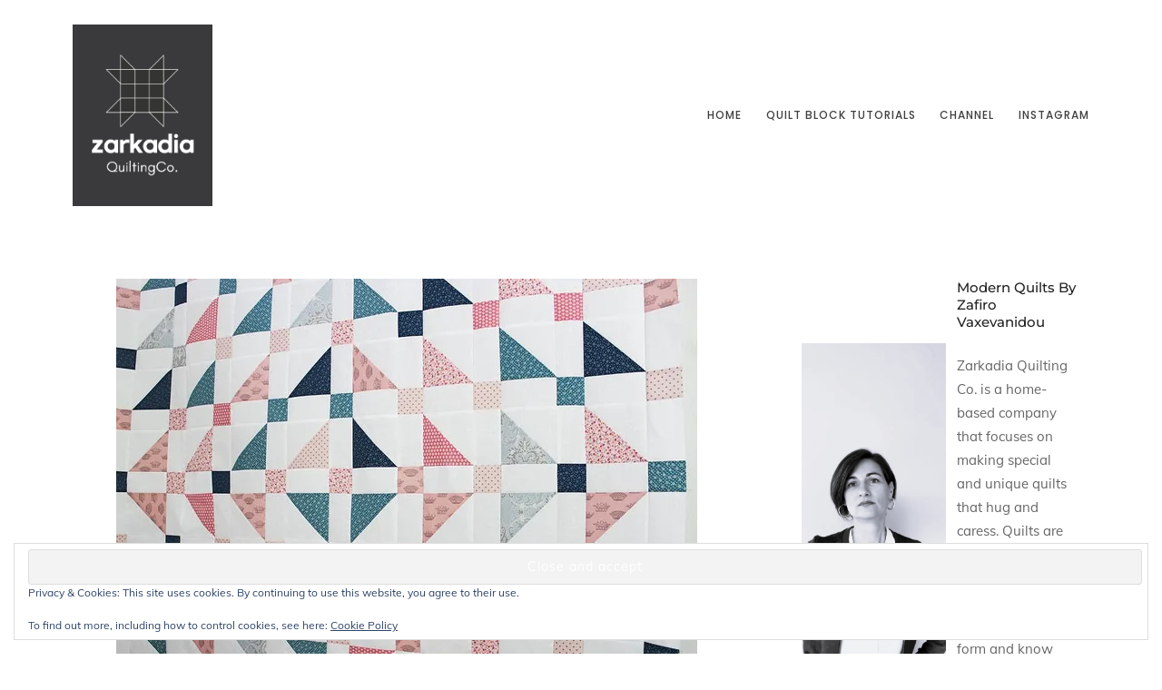

--- FILE ---
content_type: text/html; charset=UTF-8
request_url: https://zarkadia.com/2014/06/jelly-turnover-quilt/
body_size: 22824
content:
<!DOCTYPE html>
<html lang="en-US">
    <head>
        <meta charset="UTF-8">
        <meta name="viewport" content="width=device-width, initial-scale=1">
        <meta http-equiv="X-UA-Compatible" content="ie=edge">
        <title>Jelly turnover quilt &#8211; Zarkadia Quilting Co.</title>
<meta name='robots' content='max-image-preview:large' />
<script>window._wca = window._wca || [];</script>
<link rel='dns-prefetch' href='//stats.wp.com' />
<link rel='dns-prefetch' href='//secure.gravatar.com' />
<link rel='dns-prefetch' href='//www.googletagmanager.com' />
<link rel='dns-prefetch' href='//fonts.googleapis.com' />
<link rel='dns-prefetch' href='//v0.wordpress.com' />
<link rel='dns-prefetch' href='//widgets.wp.com' />
<link rel='dns-prefetch' href='//s0.wp.com' />
<link rel='dns-prefetch' href='//0.gravatar.com' />
<link rel='dns-prefetch' href='//1.gravatar.com' />
<link rel='dns-prefetch' href='//2.gravatar.com' />
<link rel='dns-prefetch' href='//jetpack.wordpress.com' />
<link rel='dns-prefetch' href='//public-api.wordpress.com' />
<link rel='dns-prefetch' href='//pagead2.googlesyndication.com' />
<link rel='preconnect' href='//i0.wp.com' />
<link rel='preconnect' href='//c0.wp.com' />
<link href='https://fonts.gstatic.com' crossorigin rel='preconnect' />
<link rel="alternate" type="application/rss+xml" title="Zarkadia Quilting Co. &raquo; Feed" href="https://zarkadia.com/feed/" />
<link rel="alternate" type="application/rss+xml" title="Zarkadia Quilting Co. &raquo; Comments Feed" href="https://zarkadia.com/comments/feed/" />
<link rel="alternate" type="application/rss+xml" title="Zarkadia Quilting Co. &raquo; Jelly turnover quilt Comments Feed" href="https://zarkadia.com/2014/06/jelly-turnover-quilt/feed/" />
<link rel="alternate" title="oEmbed (JSON)" type="application/json+oembed" href="https://zarkadia.com/wp-json/oembed/1.0/embed?url=https%3A%2F%2Fzarkadia.com%2F2014%2F06%2Fjelly-turnover-quilt%2F" />
<link rel="alternate" title="oEmbed (XML)" type="text/xml+oembed" href="https://zarkadia.com/wp-json/oembed/1.0/embed?url=https%3A%2F%2Fzarkadia.com%2F2014%2F06%2Fjelly-turnover-quilt%2F&#038;format=xml" />
<style id='wp-img-auto-sizes-contain-inline-css' type='text/css'>
img:is([sizes=auto i],[sizes^="auto," i]){contain-intrinsic-size:3000px 1500px}
/*# sourceURL=wp-img-auto-sizes-contain-inline-css */
</style>
<style id='wp-emoji-styles-inline-css' type='text/css'>

	img.wp-smiley, img.emoji {
		display: inline !important;
		border: none !important;
		box-shadow: none !important;
		height: 1em !important;
		width: 1em !important;
		margin: 0 0.07em !important;
		vertical-align: -0.1em !important;
		background: none !important;
		padding: 0 !important;
	}
/*# sourceURL=wp-emoji-styles-inline-css */
</style>
<link rel='stylesheet' id='wp-block-library-css' href='https://c0.wp.com/c/6.9/wp-includes/css/dist/block-library/style.min.css' type='text/css' media='all' />
<style id='wp-block-heading-inline-css' type='text/css'>
h1:where(.wp-block-heading).has-background,h2:where(.wp-block-heading).has-background,h3:where(.wp-block-heading).has-background,h4:where(.wp-block-heading).has-background,h5:where(.wp-block-heading).has-background,h6:where(.wp-block-heading).has-background{padding:1.25em 2.375em}h1.has-text-align-left[style*=writing-mode]:where([style*=vertical-lr]),h1.has-text-align-right[style*=writing-mode]:where([style*=vertical-rl]),h2.has-text-align-left[style*=writing-mode]:where([style*=vertical-lr]),h2.has-text-align-right[style*=writing-mode]:where([style*=vertical-rl]),h3.has-text-align-left[style*=writing-mode]:where([style*=vertical-lr]),h3.has-text-align-right[style*=writing-mode]:where([style*=vertical-rl]),h4.has-text-align-left[style*=writing-mode]:where([style*=vertical-lr]),h4.has-text-align-right[style*=writing-mode]:where([style*=vertical-rl]),h5.has-text-align-left[style*=writing-mode]:where([style*=vertical-lr]),h5.has-text-align-right[style*=writing-mode]:where([style*=vertical-rl]),h6.has-text-align-left[style*=writing-mode]:where([style*=vertical-lr]),h6.has-text-align-right[style*=writing-mode]:where([style*=vertical-rl]){rotate:180deg}
/*# sourceURL=https://c0.wp.com/c/6.9/wp-includes/blocks/heading/style.min.css */
</style>
<style id='wp-block-media-text-inline-css' type='text/css'>
.wp-block-media-text{box-sizing:border-box;
  /*!rtl:begin:ignore*/direction:ltr;
  /*!rtl:end:ignore*/display:grid;grid-template-columns:50% 1fr;grid-template-rows:auto}.wp-block-media-text.has-media-on-the-right{grid-template-columns:1fr 50%}.wp-block-media-text.is-vertically-aligned-top>.wp-block-media-text__content,.wp-block-media-text.is-vertically-aligned-top>.wp-block-media-text__media{align-self:start}.wp-block-media-text.is-vertically-aligned-center>.wp-block-media-text__content,.wp-block-media-text.is-vertically-aligned-center>.wp-block-media-text__media,.wp-block-media-text>.wp-block-media-text__content,.wp-block-media-text>.wp-block-media-text__media{align-self:center}.wp-block-media-text.is-vertically-aligned-bottom>.wp-block-media-text__content,.wp-block-media-text.is-vertically-aligned-bottom>.wp-block-media-text__media{align-self:end}.wp-block-media-text>.wp-block-media-text__media{
  /*!rtl:begin:ignore*/grid-column:1;grid-row:1;
  /*!rtl:end:ignore*/margin:0}.wp-block-media-text>.wp-block-media-text__content{direction:ltr;
  /*!rtl:begin:ignore*/grid-column:2;grid-row:1;
  /*!rtl:end:ignore*/padding:0 8%;word-break:break-word}.wp-block-media-text.has-media-on-the-right>.wp-block-media-text__media{
  /*!rtl:begin:ignore*/grid-column:2;grid-row:1
  /*!rtl:end:ignore*/}.wp-block-media-text.has-media-on-the-right>.wp-block-media-text__content{
  /*!rtl:begin:ignore*/grid-column:1;grid-row:1
  /*!rtl:end:ignore*/}.wp-block-media-text__media a{display:block}.wp-block-media-text__media img,.wp-block-media-text__media video{height:auto;max-width:unset;vertical-align:middle;width:100%}.wp-block-media-text.is-image-fill>.wp-block-media-text__media{background-size:cover;height:100%;min-height:250px}.wp-block-media-text.is-image-fill>.wp-block-media-text__media>a{display:block;height:100%}.wp-block-media-text.is-image-fill>.wp-block-media-text__media img{height:1px;margin:-1px;overflow:hidden;padding:0;position:absolute;width:1px;clip:rect(0,0,0,0);border:0}.wp-block-media-text.is-image-fill-element>.wp-block-media-text__media{height:100%;min-height:250px}.wp-block-media-text.is-image-fill-element>.wp-block-media-text__media>a{display:block;height:100%}.wp-block-media-text.is-image-fill-element>.wp-block-media-text__media img{height:100%;object-fit:cover;width:100%}@media (max-width:600px){.wp-block-media-text.is-stacked-on-mobile{grid-template-columns:100%!important}.wp-block-media-text.is-stacked-on-mobile>.wp-block-media-text__media{grid-column:1;grid-row:1}.wp-block-media-text.is-stacked-on-mobile>.wp-block-media-text__content{grid-column:1;grid-row:2}}
/*# sourceURL=https://c0.wp.com/c/6.9/wp-includes/blocks/media-text/style.min.css */
</style>
<style id='wp-block-embed-inline-css' type='text/css'>
.wp-block-embed.alignleft,.wp-block-embed.alignright,.wp-block[data-align=left]>[data-type="core/embed"],.wp-block[data-align=right]>[data-type="core/embed"]{max-width:360px;width:100%}.wp-block-embed.alignleft .wp-block-embed__wrapper,.wp-block-embed.alignright .wp-block-embed__wrapper,.wp-block[data-align=left]>[data-type="core/embed"] .wp-block-embed__wrapper,.wp-block[data-align=right]>[data-type="core/embed"] .wp-block-embed__wrapper{min-width:280px}.wp-block-cover .wp-block-embed{min-height:240px;min-width:320px}.wp-block-embed{overflow-wrap:break-word}.wp-block-embed :where(figcaption){margin-bottom:1em;margin-top:.5em}.wp-block-embed iframe{max-width:100%}.wp-block-embed__wrapper{position:relative}.wp-embed-responsive .wp-has-aspect-ratio .wp-block-embed__wrapper:before{content:"";display:block;padding-top:50%}.wp-embed-responsive .wp-has-aspect-ratio iframe{bottom:0;height:100%;left:0;position:absolute;right:0;top:0;width:100%}.wp-embed-responsive .wp-embed-aspect-21-9 .wp-block-embed__wrapper:before{padding-top:42.85%}.wp-embed-responsive .wp-embed-aspect-18-9 .wp-block-embed__wrapper:before{padding-top:50%}.wp-embed-responsive .wp-embed-aspect-16-9 .wp-block-embed__wrapper:before{padding-top:56.25%}.wp-embed-responsive .wp-embed-aspect-4-3 .wp-block-embed__wrapper:before{padding-top:75%}.wp-embed-responsive .wp-embed-aspect-1-1 .wp-block-embed__wrapper:before{padding-top:100%}.wp-embed-responsive .wp-embed-aspect-9-16 .wp-block-embed__wrapper:before{padding-top:177.77%}.wp-embed-responsive .wp-embed-aspect-1-2 .wp-block-embed__wrapper:before{padding-top:200%}
/*# sourceURL=https://c0.wp.com/c/6.9/wp-includes/blocks/embed/style.min.css */
</style>
<style id='wp-block-paragraph-inline-css' type='text/css'>
.is-small-text{font-size:.875em}.is-regular-text{font-size:1em}.is-large-text{font-size:2.25em}.is-larger-text{font-size:3em}.has-drop-cap:not(:focus):first-letter{float:left;font-size:8.4em;font-style:normal;font-weight:100;line-height:.68;margin:.05em .1em 0 0;text-transform:uppercase}body.rtl .has-drop-cap:not(:focus):first-letter{float:none;margin-left:.1em}p.has-drop-cap.has-background{overflow:hidden}:root :where(p.has-background){padding:1.25em 2.375em}:where(p.has-text-color:not(.has-link-color)) a{color:inherit}p.has-text-align-left[style*="writing-mode:vertical-lr"],p.has-text-align-right[style*="writing-mode:vertical-rl"]{rotate:180deg}
/*# sourceURL=https://c0.wp.com/c/6.9/wp-includes/blocks/paragraph/style.min.css */
</style>
<style id='global-styles-inline-css' type='text/css'>
:root{--wp--preset--aspect-ratio--square: 1;--wp--preset--aspect-ratio--4-3: 4/3;--wp--preset--aspect-ratio--3-4: 3/4;--wp--preset--aspect-ratio--3-2: 3/2;--wp--preset--aspect-ratio--2-3: 2/3;--wp--preset--aspect-ratio--16-9: 16/9;--wp--preset--aspect-ratio--9-16: 9/16;--wp--preset--color--black: #000000;--wp--preset--color--cyan-bluish-gray: #abb8c3;--wp--preset--color--white: #ffffff;--wp--preset--color--pale-pink: #f78da7;--wp--preset--color--vivid-red: #cf2e2e;--wp--preset--color--luminous-vivid-orange: #ff6900;--wp--preset--color--luminous-vivid-amber: #fcb900;--wp--preset--color--light-green-cyan: #7bdcb5;--wp--preset--color--vivid-green-cyan: #00d084;--wp--preset--color--pale-cyan-blue: #8ed1fc;--wp--preset--color--vivid-cyan-blue: #0693e3;--wp--preset--color--vivid-purple: #9b51e0;--wp--preset--gradient--vivid-cyan-blue-to-vivid-purple: linear-gradient(135deg,rgb(6,147,227) 0%,rgb(155,81,224) 100%);--wp--preset--gradient--light-green-cyan-to-vivid-green-cyan: linear-gradient(135deg,rgb(122,220,180) 0%,rgb(0,208,130) 100%);--wp--preset--gradient--luminous-vivid-amber-to-luminous-vivid-orange: linear-gradient(135deg,rgb(252,185,0) 0%,rgb(255,105,0) 100%);--wp--preset--gradient--luminous-vivid-orange-to-vivid-red: linear-gradient(135deg,rgb(255,105,0) 0%,rgb(207,46,46) 100%);--wp--preset--gradient--very-light-gray-to-cyan-bluish-gray: linear-gradient(135deg,rgb(238,238,238) 0%,rgb(169,184,195) 100%);--wp--preset--gradient--cool-to-warm-spectrum: linear-gradient(135deg,rgb(74,234,220) 0%,rgb(151,120,209) 20%,rgb(207,42,186) 40%,rgb(238,44,130) 60%,rgb(251,105,98) 80%,rgb(254,248,76) 100%);--wp--preset--gradient--blush-light-purple: linear-gradient(135deg,rgb(255,206,236) 0%,rgb(152,150,240) 100%);--wp--preset--gradient--blush-bordeaux: linear-gradient(135deg,rgb(254,205,165) 0%,rgb(254,45,45) 50%,rgb(107,0,62) 100%);--wp--preset--gradient--luminous-dusk: linear-gradient(135deg,rgb(255,203,112) 0%,rgb(199,81,192) 50%,rgb(65,88,208) 100%);--wp--preset--gradient--pale-ocean: linear-gradient(135deg,rgb(255,245,203) 0%,rgb(182,227,212) 50%,rgb(51,167,181) 100%);--wp--preset--gradient--electric-grass: linear-gradient(135deg,rgb(202,248,128) 0%,rgb(113,206,126) 100%);--wp--preset--gradient--midnight: linear-gradient(135deg,rgb(2,3,129) 0%,rgb(40,116,252) 100%);--wp--preset--font-size--small: 13px;--wp--preset--font-size--medium: 20px;--wp--preset--font-size--large: 36px;--wp--preset--font-size--x-large: 42px;--wp--preset--spacing--20: 0.44rem;--wp--preset--spacing--30: 0.67rem;--wp--preset--spacing--40: 1rem;--wp--preset--spacing--50: 1.5rem;--wp--preset--spacing--60: 2.25rem;--wp--preset--spacing--70: 3.38rem;--wp--preset--spacing--80: 5.06rem;--wp--preset--shadow--natural: 6px 6px 9px rgba(0, 0, 0, 0.2);--wp--preset--shadow--deep: 12px 12px 50px rgba(0, 0, 0, 0.4);--wp--preset--shadow--sharp: 6px 6px 0px rgba(0, 0, 0, 0.2);--wp--preset--shadow--outlined: 6px 6px 0px -3px rgb(255, 255, 255), 6px 6px rgb(0, 0, 0);--wp--preset--shadow--crisp: 6px 6px 0px rgb(0, 0, 0);}:where(.is-layout-flex){gap: 0.5em;}:where(.is-layout-grid){gap: 0.5em;}body .is-layout-flex{display: flex;}.is-layout-flex{flex-wrap: wrap;align-items: center;}.is-layout-flex > :is(*, div){margin: 0;}body .is-layout-grid{display: grid;}.is-layout-grid > :is(*, div){margin: 0;}:where(.wp-block-columns.is-layout-flex){gap: 2em;}:where(.wp-block-columns.is-layout-grid){gap: 2em;}:where(.wp-block-post-template.is-layout-flex){gap: 1.25em;}:where(.wp-block-post-template.is-layout-grid){gap: 1.25em;}.has-black-color{color: var(--wp--preset--color--black) !important;}.has-cyan-bluish-gray-color{color: var(--wp--preset--color--cyan-bluish-gray) !important;}.has-white-color{color: var(--wp--preset--color--white) !important;}.has-pale-pink-color{color: var(--wp--preset--color--pale-pink) !important;}.has-vivid-red-color{color: var(--wp--preset--color--vivid-red) !important;}.has-luminous-vivid-orange-color{color: var(--wp--preset--color--luminous-vivid-orange) !important;}.has-luminous-vivid-amber-color{color: var(--wp--preset--color--luminous-vivid-amber) !important;}.has-light-green-cyan-color{color: var(--wp--preset--color--light-green-cyan) !important;}.has-vivid-green-cyan-color{color: var(--wp--preset--color--vivid-green-cyan) !important;}.has-pale-cyan-blue-color{color: var(--wp--preset--color--pale-cyan-blue) !important;}.has-vivid-cyan-blue-color{color: var(--wp--preset--color--vivid-cyan-blue) !important;}.has-vivid-purple-color{color: var(--wp--preset--color--vivid-purple) !important;}.has-black-background-color{background-color: var(--wp--preset--color--black) !important;}.has-cyan-bluish-gray-background-color{background-color: var(--wp--preset--color--cyan-bluish-gray) !important;}.has-white-background-color{background-color: var(--wp--preset--color--white) !important;}.has-pale-pink-background-color{background-color: var(--wp--preset--color--pale-pink) !important;}.has-vivid-red-background-color{background-color: var(--wp--preset--color--vivid-red) !important;}.has-luminous-vivid-orange-background-color{background-color: var(--wp--preset--color--luminous-vivid-orange) !important;}.has-luminous-vivid-amber-background-color{background-color: var(--wp--preset--color--luminous-vivid-amber) !important;}.has-light-green-cyan-background-color{background-color: var(--wp--preset--color--light-green-cyan) !important;}.has-vivid-green-cyan-background-color{background-color: var(--wp--preset--color--vivid-green-cyan) !important;}.has-pale-cyan-blue-background-color{background-color: var(--wp--preset--color--pale-cyan-blue) !important;}.has-vivid-cyan-blue-background-color{background-color: var(--wp--preset--color--vivid-cyan-blue) !important;}.has-vivid-purple-background-color{background-color: var(--wp--preset--color--vivid-purple) !important;}.has-black-border-color{border-color: var(--wp--preset--color--black) !important;}.has-cyan-bluish-gray-border-color{border-color: var(--wp--preset--color--cyan-bluish-gray) !important;}.has-white-border-color{border-color: var(--wp--preset--color--white) !important;}.has-pale-pink-border-color{border-color: var(--wp--preset--color--pale-pink) !important;}.has-vivid-red-border-color{border-color: var(--wp--preset--color--vivid-red) !important;}.has-luminous-vivid-orange-border-color{border-color: var(--wp--preset--color--luminous-vivid-orange) !important;}.has-luminous-vivid-amber-border-color{border-color: var(--wp--preset--color--luminous-vivid-amber) !important;}.has-light-green-cyan-border-color{border-color: var(--wp--preset--color--light-green-cyan) !important;}.has-vivid-green-cyan-border-color{border-color: var(--wp--preset--color--vivid-green-cyan) !important;}.has-pale-cyan-blue-border-color{border-color: var(--wp--preset--color--pale-cyan-blue) !important;}.has-vivid-cyan-blue-border-color{border-color: var(--wp--preset--color--vivid-cyan-blue) !important;}.has-vivid-purple-border-color{border-color: var(--wp--preset--color--vivid-purple) !important;}.has-vivid-cyan-blue-to-vivid-purple-gradient-background{background: var(--wp--preset--gradient--vivid-cyan-blue-to-vivid-purple) !important;}.has-light-green-cyan-to-vivid-green-cyan-gradient-background{background: var(--wp--preset--gradient--light-green-cyan-to-vivid-green-cyan) !important;}.has-luminous-vivid-amber-to-luminous-vivid-orange-gradient-background{background: var(--wp--preset--gradient--luminous-vivid-amber-to-luminous-vivid-orange) !important;}.has-luminous-vivid-orange-to-vivid-red-gradient-background{background: var(--wp--preset--gradient--luminous-vivid-orange-to-vivid-red) !important;}.has-very-light-gray-to-cyan-bluish-gray-gradient-background{background: var(--wp--preset--gradient--very-light-gray-to-cyan-bluish-gray) !important;}.has-cool-to-warm-spectrum-gradient-background{background: var(--wp--preset--gradient--cool-to-warm-spectrum) !important;}.has-blush-light-purple-gradient-background{background: var(--wp--preset--gradient--blush-light-purple) !important;}.has-blush-bordeaux-gradient-background{background: var(--wp--preset--gradient--blush-bordeaux) !important;}.has-luminous-dusk-gradient-background{background: var(--wp--preset--gradient--luminous-dusk) !important;}.has-pale-ocean-gradient-background{background: var(--wp--preset--gradient--pale-ocean) !important;}.has-electric-grass-gradient-background{background: var(--wp--preset--gradient--electric-grass) !important;}.has-midnight-gradient-background{background: var(--wp--preset--gradient--midnight) !important;}.has-small-font-size{font-size: var(--wp--preset--font-size--small) !important;}.has-medium-font-size{font-size: var(--wp--preset--font-size--medium) !important;}.has-large-font-size{font-size: var(--wp--preset--font-size--large) !important;}.has-x-large-font-size{font-size: var(--wp--preset--font-size--x-large) !important;}
/*# sourceURL=global-styles-inline-css */
</style>

<style id='classic-theme-styles-inline-css' type='text/css'>
/*! This file is auto-generated */
.wp-block-button__link{color:#fff;background-color:#32373c;border-radius:9999px;box-shadow:none;text-decoration:none;padding:calc(.667em + 2px) calc(1.333em + 2px);font-size:1.125em}.wp-block-file__button{background:#32373c;color:#fff;text-decoration:none}
/*# sourceURL=/wp-includes/css/classic-themes.min.css */
</style>
<link rel='stylesheet' id='woocommerce-layout-css' href='https://c0.wp.com/p/woocommerce/10.4.2/assets/css/woocommerce-layout.css' type='text/css' media='all' />
<style id='woocommerce-layout-inline-css' type='text/css'>

	.infinite-scroll .woocommerce-pagination {
		display: none;
	}
/*# sourceURL=woocommerce-layout-inline-css */
</style>
<link rel='stylesheet' id='woocommerce-smallscreen-css' href='https://c0.wp.com/p/woocommerce/10.4.2/assets/css/woocommerce-smallscreen.css' type='text/css' media='only screen and (max-width: 768px)' />
<link rel='stylesheet' id='woocommerce-general-css' href='https://c0.wp.com/p/woocommerce/10.4.2/assets/css/woocommerce.css' type='text/css' media='all' />
<style id='woocommerce-inline-inline-css' type='text/css'>
.woocommerce form .form-row .required { visibility: visible; }
/*# sourceURL=woocommerce-inline-inline-css */
</style>
<link rel='stylesheet' id='mc4wp-form-themes-css' href='https://zarkadia.com/wp-content/plugins/mailchimp-for-wp/assets/css/form-themes.css?ver=4.10.9' type='text/css' media='all' />
<link rel='stylesheet' id='neuron-style-css' href='https://zarkadia.com/wp-content/plugins/neuron-core-arkhitekton//assets/styles/style.css?ver=1.2.8' type='text/css' media='all' />
<link rel='stylesheet' id='jetpack_likes-css' href='https://c0.wp.com/p/jetpack/15.3.1/modules/likes/style.css' type='text/css' media='all' />
<link rel='stylesheet' id='arkhitekton-main-style-css' href='https://zarkadia.com/wp-content/themes/arkhitekton/assets/styles/arkhitekton.css?ver=1.3.7' type='text/css' media='all' />
<link rel='stylesheet' id='magnific-popup-css' href='https://zarkadia.com/wp-content/themes/arkhitekton/assets/styles/magnific-popup.css?ver=1.3.7' type='text/css' media='all' />
<link rel='stylesheet' id='owl-carousel-css' href='https://zarkadia.com/wp-content/themes/arkhitekton/assets/styles/owl.carousel.min.css?ver=1.3.7' type='text/css' media='all' />
<link rel='stylesheet' id='perfect-scrollbar-css' href='https://zarkadia.com/wp-content/themes/arkhitekton/assets/styles/perfect-scrollbar.css?ver=1.3.7' type='text/css' media='all' />
<link rel='stylesheet' id='arkhitekton-wp-style-css' href='https://zarkadia.com/wp-content/themes/arkhitekton/style.css?ver=6.9' type='text/css' media='all' />
<style id='arkhitekton-wp-style-inline-css' type='text/css'>
a:not(button),a:not(button):hover,a:not(button).active,.l-primary-footer .l-primary-footer__copyright .l-primary-footer__copyright__space .l-primary-footer__copyright__social-media ul li a:hover,.m-filters ul li a:hover,.widget ul li a,.m-social-media ul li a:hover,.l-primary-footer--dark-skin .widget.widget_calendar table td a,.l-primary-footer--dark-skin .widget.widget_calendar table th a,.woocommerce .woocommerce-shipping-calculator a,.woocommerce-account .woocommerce .woocommerce-MyAccount-navigation ul li a:hover{ color: #dc7332 } ul.menu.m-header-default-menu li.menu-item > a{ color: #404041!important }
/*# sourceURL=arkhitekton-wp-style-inline-css */
</style>
<link rel='stylesheet' id='arkhitekton-fonts-css' href='//fonts.googleapis.com/css?family=Poppins%3A300%2C400%2C400i%2C500%2C600&#038;ver=1.3.7' type='text/css' media='all' />
<script type="text/javascript" src="https://c0.wp.com/c/6.9/wp-includes/js/jquery/jquery.min.js" id="jquery-core-js"></script>
<script type="text/javascript" src="https://c0.wp.com/c/6.9/wp-includes/js/jquery/jquery-migrate.min.js" id="jquery-migrate-js"></script>
<script type="text/javascript" src="https://c0.wp.com/p/woocommerce/10.4.2/assets/js/jquery-blockui/jquery.blockUI.min.js" id="wc-jquery-blockui-js" defer="defer" data-wp-strategy="defer"></script>
<script type="text/javascript" id="wc-add-to-cart-js-extra">
/* <![CDATA[ */
var wc_add_to_cart_params = {"ajax_url":"/wp-admin/admin-ajax.php","wc_ajax_url":"/?wc-ajax=%%endpoint%%","i18n_view_cart":"View cart","cart_url":"https://zarkadia.com/cart/","is_cart":"","cart_redirect_after_add":"no"};
//# sourceURL=wc-add-to-cart-js-extra
/* ]]> */
</script>
<script type="text/javascript" src="https://c0.wp.com/p/woocommerce/10.4.2/assets/js/frontend/add-to-cart.min.js" id="wc-add-to-cart-js" defer="defer" data-wp-strategy="defer"></script>
<script type="text/javascript" src="https://c0.wp.com/p/woocommerce/10.4.2/assets/js/js-cookie/js.cookie.min.js" id="wc-js-cookie-js" defer="defer" data-wp-strategy="defer"></script>
<script type="text/javascript" id="woocommerce-js-extra">
/* <![CDATA[ */
var woocommerce_params = {"ajax_url":"/wp-admin/admin-ajax.php","wc_ajax_url":"/?wc-ajax=%%endpoint%%","i18n_password_show":"Show password","i18n_password_hide":"Hide password"};
//# sourceURL=woocommerce-js-extra
/* ]]> */
</script>
<script type="text/javascript" src="https://c0.wp.com/p/woocommerce/10.4.2/assets/js/frontend/woocommerce.min.js" id="woocommerce-js" defer="defer" data-wp-strategy="defer"></script>
<script type="text/javascript" src="https://stats.wp.com/s-202605.js" id="woocommerce-analytics-js" defer="defer" data-wp-strategy="defer"></script>

<!-- Google tag (gtag.js) snippet added by Site Kit -->
<!-- Google Analytics snippet added by Site Kit -->
<script type="text/javascript" src="https://www.googletagmanager.com/gtag/js?id=G-T5WK6QC5JG" id="google_gtagjs-js" async></script>
<script type="text/javascript" id="google_gtagjs-js-after">
/* <![CDATA[ */
window.dataLayer = window.dataLayer || [];function gtag(){dataLayer.push(arguments);}
gtag("set","linker",{"domains":["zarkadia.com"]});
gtag("js", new Date());
gtag("set", "developer_id.dZTNiMT", true);
gtag("config", "G-T5WK6QC5JG", {"googlesitekit_post_type":"post"});
//# sourceURL=google_gtagjs-js-after
/* ]]> */
</script>
<link rel="https://api.w.org/" href="https://zarkadia.com/wp-json/" /><link rel="alternate" title="JSON" type="application/json" href="https://zarkadia.com/wp-json/wp/v2/posts/7851" /><link rel="EditURI" type="application/rsd+xml" title="RSD" href="https://zarkadia.com/xmlrpc.php?rsd" />
<meta name="generator" content="WordPress 6.9" />
<meta name="generator" content="WooCommerce 10.4.2" />
<link rel="canonical" href="https://zarkadia.com/2014/06/jelly-turnover-quilt/" />
<link rel='shortlink' href='https://wp.me/p5V80n-22D' />
<meta name="generator" content="Site Kit by Google 1.168.0" />	<style>img#wpstats{display:none}</style>
			<noscript><style>.woocommerce-product-gallery{ opacity: 1 !important; }</style></noscript>
	
<!-- Google AdSense meta tags added by Site Kit -->
<meta name="google-adsense-platform-account" content="ca-host-pub-2644536267352236">
<meta name="google-adsense-platform-domain" content="sitekit.withgoogle.com">
<!-- End Google AdSense meta tags added by Site Kit -->
<meta name="generator" content="Elementor 3.33.2; features: additional_custom_breakpoints; settings: css_print_method-external, google_font-enabled, font_display-auto">
			<style>
				.e-con.e-parent:nth-of-type(n+4):not(.e-lazyloaded):not(.e-no-lazyload),
				.e-con.e-parent:nth-of-type(n+4):not(.e-lazyloaded):not(.e-no-lazyload) * {
					background-image: none !important;
				}
				@media screen and (max-height: 1024px) {
					.e-con.e-parent:nth-of-type(n+3):not(.e-lazyloaded):not(.e-no-lazyload),
					.e-con.e-parent:nth-of-type(n+3):not(.e-lazyloaded):not(.e-no-lazyload) * {
						background-image: none !important;
					}
				}
				@media screen and (max-height: 640px) {
					.e-con.e-parent:nth-of-type(n+2):not(.e-lazyloaded):not(.e-no-lazyload),
					.e-con.e-parent:nth-of-type(n+2):not(.e-lazyloaded):not(.e-no-lazyload) * {
						background-image: none !important;
					}
				}
			</style>
			
<!-- Google AdSense snippet added by Site Kit -->
<script type="text/javascript" async="async" src="https://pagead2.googlesyndication.com/pagead/js/adsbygoogle.js?client=ca-pub-2655129066995242&amp;host=ca-host-pub-2644536267352236" crossorigin="anonymous"></script>

<!-- End Google AdSense snippet added by Site Kit -->

<!-- Jetpack Open Graph Tags -->
<meta property="og:type" content="article" />
<meta property="og:title" content="Jelly turnover quilt" />
<meta property="og:url" content="https://zarkadia.com/2014/06/jelly-turnover-quilt/" />
<meta property="og:description" content="The last week I finished one of the tops that we were assigned to make at our local quilt group for charity purposes. We made 4 different tops using the same pattern from Moda Bake Shop: The Jelly …" />
<meta property="article:published_time" content="2014-06-11T07:05:00+00:00" />
<meta property="article:modified_time" content="2022-03-19T08:19:13+00:00" />
<meta property="og:site_name" content="Zarkadia Quilting Co." />
<meta property="og:image" content="https://i0.wp.com/zarkadia.com/wp-content/uploads/2014/06/14362993462_9a3e892797_z.jpg?fit=640%2C475&#038;ssl=1" />
<meta property="og:image:width" content="640" />
<meta property="og:image:height" content="475" />
<meta property="og:image:alt" content="" />
<meta property="og:locale" content="en_US" />
<meta name="twitter:site" content="@zarkadia1" />
<meta name="twitter:text:title" content="Jelly turnover quilt" />
<meta name="twitter:image" content="https://i0.wp.com/zarkadia.com/wp-content/uploads/2014/06/14362993462_9a3e892797_z.jpg?fit=640%2C475&#038;ssl=1&#038;w=640" />
<meta name="twitter:card" content="summary_large_image" />

<!-- End Jetpack Open Graph Tags -->
<link rel="icon" href="https://i0.wp.com/zarkadia.com/wp-content/uploads/2016/01/cropped-Favaton01-2.png?fit=32%2C32&#038;ssl=1" sizes="32x32" />
<link rel="icon" href="https://i0.wp.com/zarkadia.com/wp-content/uploads/2016/01/cropped-Favaton01-2.png?fit=192%2C192&#038;ssl=1" sizes="192x192" />
<link rel="apple-touch-icon" href="https://i0.wp.com/zarkadia.com/wp-content/uploads/2016/01/cropped-Favaton01-2.png?fit=180%2C180&#038;ssl=1" />
<meta name="msapplication-TileImage" content="https://i0.wp.com/zarkadia.com/wp-content/uploads/2016/01/cropped-Favaton01-2.png?fit=270%2C270&#038;ssl=1" />
		<style type="text/css" id="wp-custom-css">
			h5,
h6,
h3,
h1,
h2, 
h4 {
  font-weight: 400;
  letter-spacing: 0em;
}
entry-title,
.entry-title a,
.entry-title a:visited {
	font-weight: 400
	letter-spacing: 0em;
}
}
		</style>
		<style id="kirki-inline-styles">h1, .h1, h2, .h2, h3, .h3, h4, .h4, h5, .h5, h6, .h6, b, strong, .m-nav-menu--horizontal ul.menu li.menu-item > a, .o-hero .o-hero__content .o-hero__content__title, input[type=submit], button, .button, .a-button, .o-breadcrumb .o-breadcrumb__list .o-breadcrumb__list__item, .o-comments .o-comments__area .o-comment .o-comment__details .o-comment__author-meta .comment-reply-link, .o-mini-cart .o-mini-cart__holder .o-mini-cart__holder__cart-list .o-mini-cart__holder__cart-list__item .o-mini-cart__holder__cart-list__item__meta .title, .o-mini-cart .o-mini-cart__total-holder .o-mini-cart__total-holder__total .price .amount, .tagcloud a, .woocommerce .o-product .m-product-summary .product_meta > span, .woocommerce .o-product .woocommerce-tabs ul.tabs li a, .woocommerce .o-product .woocommerce-tabs .woocommerce-Tabs-panel.woocommerce-Tabs-panel--additional_information table tr th, .a-woo-badge, .woocommerce .o-product .m-product-summary table.variations tr td label, .t-404 .o-hero .o-hero__content .o-hero__content__title h1{font-family:Montserrat, Helvetica, Arial, sans-serif;}body, input, textarea, select, code, .woocommerce .o-product .m-product-summary .product_meta > span span, .woocommerce .o-product .m-product-summary .product_meta > span a{font-family:Muli, Helvetica, Arial, sans-serif;}ul.menu.m-header-default-menu li.menu-item a{font-family:Poppins, Helvetica, Arial, sans-serif;}.l-primary-header.l-primary-header--responsive .l-primary-header--responsive__nav nav ul.menu li.menu-item a{text-transform:uppercase;}h1, .h1{text-transform:lowercase;}h2, .h2, .m-site-search .m-site-search__content .m-site-search__content__inner .m-site-search__form input[type=search], .woocommerce .o-product .m-product-summary .price, .o-hero .o-hero__content .o-hero__content__title{text-transform:lowercase;}h3, .h3, .a-logo.a-logo--text a, .woocommerce-account .woocommerce #customer_login h2{text-transform:lowercase;}h4, .h4, .woocommerce .wc-bacs-bank-details-account-name, .woocommerce .o-product .woocommerce-tabs .woocommerce-Tabs-panel h2{text-transform:lowercase;}h5, .h5, .woocommerce .wc-bacs-bank-details-heading, .woocommerce .o-product .m-product-summary table.group_table tr td.woocommerce-grouped-product-list-item__price .amount, .woocommerce .o-product .woocommerce-tabs .woocommerce-Tabs-panel .woocommerce-Reviews #comments .commentlist .comment .comment_container .comment-text .meta .woocommerce-review__author, .o-hero .o-hero__content .o-hero__content__subtitle, .l-portfolio-wrapper .l-portfolio-wrapper__items-holder.l-portfolio-wrapper__items-holder--meta-outside .o-portfolio-item .o-portfolio-item__content .a-seperator ul li a, .woocommerce .cart-collaterals .cart_totals h2, .woocommerce-checkout .woocommerce-billing-fields h2, .woocommerce-checkout .woocommerce-shipping-fields .ship-to-different-address, .woocommerce-checkout #order_review_heading, .woocommerce-account .addresses .title h3, .woocommerce .woocommerce-order-details .woocommerce-order-details__title, .woocommerce .woocommerce-customer-details .woocommerce-columns .woocommerce-column__title, .woocommerce .woocommerce-order-downloads .woocommerce-order-downloads__title, .woocommerce table tfoot tr:last-child th, .woocommerce table tfoot tr:last-child td{text-transform:lowercase;}h6, .h6, legend, .m-progress-bar .m-progress-bar__label, .woocommerce .o-product .m-product-summary .product_meta > span, .woocommerce .o-product .woocommerce-tabs .woocommerce-Tabs-panel.woocommerce-Tabs-panel--additional_information table tr th, .l-portfolio-wrapper .l-portfolio-wrapper__items-holder.l-portfolio-wrapper__items-holder--meta-outside .o-portfolio-item .o-portfolio-item__content .a-seperator ul li a, .woocommerce ul.order_details li, .woocommerce ul.order_details li strong, .o-mini-cart__total-holder .o-mini-cart__total-holder__total .price .amount, .a-woo-badge, .o-mini-cart__holder .o-mini-cart__holder__cart-list .o-mini-cart__holder__cart-list__item .o-mini-cart__holder__cart-list__item__meta .title a, .o-mini-cart .o-mini-cart__holder .o-mini-cart__holder__cart-list .o-mini-cart__holder__cart-list__item .o-mini-cart__holder__cart-list__item__meta .quantity, .o-comments .o-comments__area .o-comment .o-comment__details .o-comment__date, .o-comments .o-comments__area .o-comment .o-comment__details .o-comment__author-meta .comment-reply-link{text-transform:lowercase;}body, .wp-caption p.wp-caption-text, .select2 .selection .select2-selection .select2-selection__rendered, .m-progress-bar .m-progress-bar__label span, table td, table th, .woocommerce .o-product .m-product-summary .product_meta > span a, .l-primary-footer .l-primary-footer__copyright .l-primary-footer__copyright__space .l-primary-footer__copyright__text > *{font-size:15px;}.p-blog-single .p-blog-single__wrapper .o-blog-post .o-blog-post__title{font-size:40;letter-spacing:0px;text-transform:capitalize;}.widget .widgettitle-wrapper .widgettitle{font-size:55;letter-spacing:0px;text-transform:inherit;}.a-button.a-button--regular, button, .button, .woocommerce .button, .woocommerce .o-main-sidebar input[type=submit], .woocommerce .o-main-sidebar button, .woocommerce .o-main-sidebar .button, .woocommerce a.button, .o-mini-cart__total-holder .o-mini-cart__total-holder__buttons .button{text-transform:lowercase!important;}@font-face{font-display:swap;font-family:'Montserrat';font-style:normal;font-weight:500;src:url(https://fonts.gstatic.com/l/font?kit=JTUHjIg1_i6t8kCHKm4532VJOt5-QNFgpCtZ6Ew9&skey=7bc19f711c0de8f&v=v31) format('woff');}@font-face{font-display:swap;font-family:'Muli';font-style:normal;font-weight:400;src:url(https://fonts.gstatic.com/l/font?kit=7Aulp_0qiz-aVz7u3PJLcUMYOFnOkHkz&skey=2b55aa3f2f059b75&v=v34) format('woff');}@font-face{font-display:swap;font-family:'Poppins';font-style:normal;font-weight:400;src:url(https://fonts.gstatic.com/l/font?kit=pxiEyp8kv8JHgFVrFJM&skey=87759fb096548f6d&v=v24) format('woff');}</style>    <link rel='stylesheet' id='wc-blocks-style-css' href='https://c0.wp.com/p/woocommerce/10.4.2/assets/client/blocks/wc-blocks.css' type='text/css' media='all' />
<link rel='stylesheet' id='eu-cookie-law-style-css' href='https://c0.wp.com/p/jetpack/15.3.1/modules/widgets/eu-cookie-law/style.css' type='text/css' media='all' />
<link rel='stylesheet' id='jetpack-top-posts-widget-css' href='https://c0.wp.com/p/jetpack/15.3.1/modules/widgets/top-posts/style.css' type='text/css' media='all' />
</head>
    <body class="wp-singular post-template-default single single-post postid-7851 single-format-standard wp-custom-logo wp-theme-arkhitekton theme-arkhitekton woocommerce-no-js elementor-default elementor-kit-25442">
        <div class="l-theme-wrapper">
                            <div class="l-primary-header--responsive-wrapper">
                    <header class="l-primary-header l-primary-header--responsive">
                         <div class="container">
    <div class="d-flex align-items-center">
        <div class="a-logo a-logo--image">
    <a href="https://zarkadia.com/" style="width: 154px;height: 200px">
        <img fetchpriority="high" width="2083" height="2708" src="https://i0.wp.com/zarkadia.com/wp-content/uploads/2019/03/Logo-01.png?fit=2083%2C2708&amp;ssl=1" class="a-logo--image__inner a-logo--image__inner--dark" alt="" decoding="async" srcset="https://i0.wp.com/zarkadia.com/wp-content/uploads/2019/03/Logo-01.png?w=2083&amp;ssl=1 2083w, https://i0.wp.com/zarkadia.com/wp-content/uploads/2019/03/Logo-01.png?resize=231%2C300&amp;ssl=1 231w, https://i0.wp.com/zarkadia.com/wp-content/uploads/2019/03/Logo-01.png?resize=788%2C1024&amp;ssl=1 788w, https://i0.wp.com/zarkadia.com/wp-content/uploads/2019/03/Logo-01.png?resize=768%2C998&amp;ssl=1 768w, https://i0.wp.com/zarkadia.com/wp-content/uploads/2019/03/Logo-01.png?resize=1181%2C1536&amp;ssl=1 1181w, https://i0.wp.com/zarkadia.com/wp-content/uploads/2019/03/Logo-01.png?resize=1575%2C2048&amp;ssl=1 1575w, https://i0.wp.com/zarkadia.com/wp-content/uploads/2019/03/Logo-01.png?resize=600%2C780&amp;ssl=1 600w" sizes="(max-width: 2083px) 100vw, 2083px" /><img width="2083" height="2708" src="https://i0.wp.com/zarkadia.com/wp-content/uploads/2019/03/Logo-01.png?fit=2083%2C2708&amp;ssl=1" class="a-logo--image__inner a-logo--image__inner--light" alt="" decoding="async" srcset="https://i0.wp.com/zarkadia.com/wp-content/uploads/2019/03/Logo-01.png?w=2083&amp;ssl=1 2083w, https://i0.wp.com/zarkadia.com/wp-content/uploads/2019/03/Logo-01.png?resize=231%2C300&amp;ssl=1 231w, https://i0.wp.com/zarkadia.com/wp-content/uploads/2019/03/Logo-01.png?resize=788%2C1024&amp;ssl=1 788w, https://i0.wp.com/zarkadia.com/wp-content/uploads/2019/03/Logo-01.png?resize=768%2C998&amp;ssl=1 768w, https://i0.wp.com/zarkadia.com/wp-content/uploads/2019/03/Logo-01.png?resize=1181%2C1536&amp;ssl=1 1181w, https://i0.wp.com/zarkadia.com/wp-content/uploads/2019/03/Logo-01.png?resize=1575%2C2048&amp;ssl=1 1575w, https://i0.wp.com/zarkadia.com/wp-content/uploads/2019/03/Logo-01.png?resize=600%2C780&amp;ssl=1 600w" sizes="(max-width: 2083px) 100vw, 2083px" />    </a>
</div>        <div class="ml-auto d-flex align-items-center">
            <div class="l-primary-header__icons d-flex align-items-center">
                                            </div>
            <a href="#" class="l-primary-header--responsive__icon" id="l-primary-header--responsive__icon">
                <svg style="enable-background:new 0 0 139 139;" width="42px" height="42px" version="1.1" viewBox="0 0 139 139" xml:space="preserve" xmlns="http://www.w3.org/2000/svg" xmlns:xlink="http://www.w3.org/1999/xlink"><line class="st0" x1="26.5" x2="112.5" y1="46.3" y2="46.3"/><line class="st0" id="XMLID_9_" x1="26.5" x2="112.5" y1="92.7" y2="92.7"/><line class="st0" id="XMLID_8_" x1="26.5" x2="112.5" y1="69.5" y2="69.5"/></svg>
            </a>
        </div>
    </div>
     <div class="l-primary-header--responsive__nav">
        <nav class="menu-2021-menu-container"><ul id="menu-2021-menu" class="menu"><li id="menu-item-29297" class="menu-item menu-item-type-post_type menu-item-object-page menu-item-home m-mega-menu--two menu-item-29297"><a href="https://zarkadia.com/">Home</a></li>
<li id="menu-item-29269" class="menu-item menu-item-type-post_type menu-item-object-page m-mega-menu--two menu-item-29269"><a href="https://zarkadia.com/quilt-block-tutorials/">Quilt block tutorials</a></li>
<li id="menu-item-26523" class="menu-item menu-item-type-custom menu-item-object-custom m-mega-menu--two menu-item-26523"><a href="https://www.youtube.com/user/thequiltcodex">Channel</a></li>
<li id="menu-item-26526" class="menu-item menu-item-type-custom menu-item-object-custom m-mega-menu--two menu-item-26526"><a href="https://www.instagram.com/zarkadia/">Instagram</a></li>
</ul></nav>    </div>
</div>                    </header>
                </div>

                <div class="l-primary-header--default-wrapper">
                    <header class="l-primary-header l-primary-header--default">
                        <div class="container">
    <div class="d-flex align-items-stretch l-primary-header__holder">
        <div class="a-logo a-logo--image">
    <a href="https://zarkadia.com/" style="width: 154px;height: 200px">
        <img fetchpriority="high" width="2083" height="2708" src="https://i0.wp.com/zarkadia.com/wp-content/uploads/2019/03/Logo-01.png?fit=2083%2C2708&amp;ssl=1" class="a-logo--image__inner a-logo--image__inner--dark" alt="" decoding="async" srcset="https://i0.wp.com/zarkadia.com/wp-content/uploads/2019/03/Logo-01.png?w=2083&amp;ssl=1 2083w, https://i0.wp.com/zarkadia.com/wp-content/uploads/2019/03/Logo-01.png?resize=231%2C300&amp;ssl=1 231w, https://i0.wp.com/zarkadia.com/wp-content/uploads/2019/03/Logo-01.png?resize=788%2C1024&amp;ssl=1 788w, https://i0.wp.com/zarkadia.com/wp-content/uploads/2019/03/Logo-01.png?resize=768%2C998&amp;ssl=1 768w, https://i0.wp.com/zarkadia.com/wp-content/uploads/2019/03/Logo-01.png?resize=1181%2C1536&amp;ssl=1 1181w, https://i0.wp.com/zarkadia.com/wp-content/uploads/2019/03/Logo-01.png?resize=1575%2C2048&amp;ssl=1 1575w, https://i0.wp.com/zarkadia.com/wp-content/uploads/2019/03/Logo-01.png?resize=600%2C780&amp;ssl=1 600w" sizes="(max-width: 2083px) 100vw, 2083px" /><img width="2083" height="2708" src="https://i0.wp.com/zarkadia.com/wp-content/uploads/2019/03/Logo-01.png?fit=2083%2C2708&amp;ssl=1" class="a-logo--image__inner a-logo--image__inner--light" alt="" decoding="async" srcset="https://i0.wp.com/zarkadia.com/wp-content/uploads/2019/03/Logo-01.png?w=2083&amp;ssl=1 2083w, https://i0.wp.com/zarkadia.com/wp-content/uploads/2019/03/Logo-01.png?resize=231%2C300&amp;ssl=1 231w, https://i0.wp.com/zarkadia.com/wp-content/uploads/2019/03/Logo-01.png?resize=788%2C1024&amp;ssl=1 788w, https://i0.wp.com/zarkadia.com/wp-content/uploads/2019/03/Logo-01.png?resize=768%2C998&amp;ssl=1 768w, https://i0.wp.com/zarkadia.com/wp-content/uploads/2019/03/Logo-01.png?resize=1181%2C1536&amp;ssl=1 1181w, https://i0.wp.com/zarkadia.com/wp-content/uploads/2019/03/Logo-01.png?resize=1575%2C2048&amp;ssl=1 1575w, https://i0.wp.com/zarkadia.com/wp-content/uploads/2019/03/Logo-01.png?resize=600%2C780&amp;ssl=1 600w" sizes="(max-width: 2083px) 100vw, 2083px" />    </a>
</div>        <div class="ml-auto d-flex align-items-center">
            <div class="l-primary-header--default__nav d-inline-flex align-items-stretch">
                <nav class="d-flex align-items-stretch m-nav-menu--horizontal"><ul id="menu-2021-menu-1" class="menu m-header-default-menu d-flex align-items-stretch"><li class="menu-item menu-item-type-post_type menu-item-object-page menu-item-home m-mega-menu--two menu-item-29297"><a href="https://zarkadia.com/">Home</a></li>
<li class="menu-item menu-item-type-post_type menu-item-object-page m-mega-menu--two menu-item-29269"><a href="https://zarkadia.com/quilt-block-tutorials/">Quilt block tutorials</a></li>
<li class="menu-item menu-item-type-custom menu-item-object-custom m-mega-menu--two menu-item-26523"><a href="https://www.youtube.com/user/thequiltcodex">Channel</a></li>
<li class="menu-item menu-item-type-custom menu-item-object-custom m-mega-menu--two menu-item-26526"><a href="https://www.instagram.com/zarkadia/">Instagram</a></li>
</ul></nav>            </div>
                    </div>
    </div>
</div>                    </header>
                </div>

                                        <div class="l-main-wrapper">    <div class="container">
<div class="p-blog-single h-large-top-padding h-large-bottom-padding">
    <div class="row">
        <div class="col-lg-8">
            <div class="p-blog-single__wrapper o-blog-post">
                 
                    <div class="o-blog-post__thumbnail">
                        <img width="640" height="475" src="https://zarkadia.com/wp-content/uploads/2014/06/14362993462_9a3e892797_z.jpg" class="attachment-post-thumbnail size-post-thumbnail wp-post-image" alt="" decoding="async" srcset="https://i0.wp.com/zarkadia.com/wp-content/uploads/2014/06/14362993462_9a3e892797_z.jpg?w=640&amp;ssl=1 640w, https://i0.wp.com/zarkadia.com/wp-content/uploads/2014/06/14362993462_9a3e892797_z.jpg?resize=300%2C223&amp;ssl=1 300w, https://i0.wp.com/zarkadia.com/wp-content/uploads/2014/06/14362993462_9a3e892797_z.jpg?resize=600%2C445&amp;ssl=1 600w" sizes="(max-width: 640px) 100vw, 640px" />                    </div>
                                <div class="o-blog-post__content">
                    <div class="o-blog-post__meta">
                        <span class="o-blog-post__time a-separator">
                            <span>June 11, 2014</span>
                        </span>
                        <div class="o-blog-post__category a-separator">
    <ul>
                    <li class="h-underline h-underline--height-1">
                <a href="https://zarkadia.com/category/quilting/">
                    Quilting                </a>
            </li>
            </ul>
</div>
                    </div>
                    <h3 class="o-blog-post__title">Jelly turnover quilt</h3>                    <div class="p-blog-single__content h-clearfix">
                        <div dir="ltr" style="text-align: left;">
<div dir="ltr" style="text-align: left;">
<div dir="ltr" style="text-align: left;">The last week I finished one of the tops that we were assigned to make at our local quilt group for charity purposes. We made 4 different tops using the same pattern from Moda Bake Shop: <a href="http://www.modabakeshop.com/2014/05/jelly-turnover-quilt.html" target="_blank" rel="noopener">The Jelly Turnover Quilt</a>. This is my version of the quilt!The pattern was really easy and the one different thing we did on the piecing/cutting part was that instead of cutting the squares, for the half square triangles, at 5&#8221; and then correct the finished HST, we cut our squares at 4&#8221; 7/8 inches so that the final HST di not need any correction. Really much more easier that way, but you have to try piecing with precision. Hopefully this week the quilt will also be binded, and I could show you the finished one for next week&#8230;</div>
<p><a href="https://i0.wp.com/zarkadia.com/wp-content/uploads/2014/06/14363611104_ab93a56ac2_z.jpg?ssl=1"><img data-recalc-dims="1" loading="lazy" decoding="async" class="alignnone size-full wp-image-8059" src="https://i0.wp.com/zarkadia.com/wp-content/uploads/2014/06/14363611104_ab93a56ac2_z.jpg?resize=640%2C475&#038;ssl=1" alt="" width="640" height="475" srcset="https://i0.wp.com/zarkadia.com/wp-content/uploads/2014/06/14363611104_ab93a56ac2_z.jpg?w=640&amp;ssl=1 640w, https://i0.wp.com/zarkadia.com/wp-content/uploads/2014/06/14363611104_ab93a56ac2_z.jpg?resize=300%2C223&amp;ssl=1 300w, https://i0.wp.com/zarkadia.com/wp-content/uploads/2014/06/14363611104_ab93a56ac2_z.jpg?resize=600%2C445&amp;ssl=1 600w" sizes="(max-width: 640px) 100vw, 640px" /></a></div>
<div dir="ltr"><a href="https://i0.wp.com/zarkadia.com/wp-content/uploads/2014/06/14177932090_6980b4a73f_z.jpg?ssl=1"><img data-recalc-dims="1" loading="lazy" decoding="async" class="alignnone size-full wp-image-8058" src="https://i0.wp.com/zarkadia.com/wp-content/uploads/2014/06/14177932090_6980b4a73f_z.jpg?resize=514%2C640&#038;ssl=1" alt="" width="514" height="640" srcset="https://i0.wp.com/zarkadia.com/wp-content/uploads/2014/06/14177932090_6980b4a73f_z.jpg?w=514&amp;ssl=1 514w, https://i0.wp.com/zarkadia.com/wp-content/uploads/2014/06/14177932090_6980b4a73f_z.jpg?resize=241%2C300&amp;ssl=1 241w" sizes="(max-width: 514px) 100vw, 514px" /></a></div>
<div dir="ltr" style="text-align: left;">
<p><b style="font-size: revert; color: initial;">Now on this week&#8217;s statistics</b></p>
</div>
<p>Living room quilt: top pieced&#8230;just need to bind it.<br />
Rose Star english paper piecing: just started!!<br />
<a href="https://zarkadia.com/tag/dresden-quilt/">Dresden quilt</a>: still handquilting.<br />
<a href="https://zarkadia.com/2013/01/my-robby-and-the-swoon/">Swoon quilt</a>: piecing the top.</p>
<p><b>Group Projects</b><br />
<a href="https://zarkadia.com/2014/06/star-count-1/" target="_blank" rel="noopener">Hexagon quilt</a>: top pieced<br />
4 Jelly turnovers quilts<br />
LG Pixel quilt: Pieced and ready to be quilted&#8230;mystery pixel quilt!<br />
Stamp spool quilt: top pieced</p>
<p><b>Summary of this week&#8217;s stats</b>:<br />
Completed projects -2<br />
New projects -2<br />
Currently in progress -4</p>
<p>Now it is your turn! Hop over at <a href="http://www.freshlypieced.com/2014/06/wip-wednesday-progress-sort-of.html" target="_blank" rel="noopener">Freshly Pieced</a> and take a peek on how everyone else is doing.</p>
<div style="background-color: white; clear: both; font-family: Arvo; font-size: 13px; line-height: 20.799999237060547px; text-align: center;"><a style="color: #097077; margin-left: 1em; margin-right: 1em; text-decoration: none;" href="http://freshlypieced.blogspot.com/"><img data-recalc-dims="1" loading="lazy" decoding="async" style="border: 1px solid #d1d8d8; padding: 4px;" src="https://i0.wp.com/zarkadia.com/wp-content/uploads/2014/12/8253389546_fdb631e427_o.jpg?resize=150%2C150&#038;ssl=1" alt="WIP Wednesday at Freshly Pieced" width="150" height="150" /></a></div>
</div>
                    </div>
                                                        </div>
                <div class="p-blog-single__tagcloud">
    <div class="tagcloud">
                    <a href="https://zarkadia.com/tag/jellyturnoverquilt/">jellyturnoverquilt</a>
                    <a href="https://zarkadia.com/tag/thessalonikiquiltguild/">thessalonikiquiltguild</a>
                    <a href="https://zarkadia.com/tag/wip/">wip</a>
            </div>
</div>                            </div>
        </div>
                    <div class="col-lg-4">
                <div class="o-main-sidebar">
                    <div id="eu_cookie_law_widget-2" class="widget widget_eu_cookie_law_widget">
<div
	class="hide-on-button"
	data-hide-timeout="15"
	data-consent-expiration="180"
	id="eu-cookie-law"
>
	<form method="post" id="jetpack-eu-cookie-law-form">
		<input type="submit" value="Close and accept" class="accept" />
	</form>

	Privacy &amp; Cookies: This site uses cookies. By continuing to use this website, you agree to their use.<br />
<br />
To find out more, including how to control cookies, see here:
		<a href="https://automattic.com/cookies/" rel="nofollow">
		Cookie Policy	</a>
</div>
</div><div id="block-20" class="widget widget_block">
<div class="wp-block-media-text is-stacked-on-mobile"><figure class="wp-block-media-text__media"><img loading="lazy" decoding="async" width="471" height="1024" src="https://zarkadia.com/wp-content/uploads/2023/11/Avatar2-471x1024.jpg" alt="" class="wp-image-29291 size-full" srcset="https://i0.wp.com/zarkadia.com/wp-content/uploads/2023/11/Avatar2-scaled.jpg?resize=471%2C1024&amp;ssl=1 471w, https://i0.wp.com/zarkadia.com/wp-content/uploads/2023/11/Avatar2-scaled.jpg?resize=138%2C300&amp;ssl=1 138w, https://i0.wp.com/zarkadia.com/wp-content/uploads/2023/11/Avatar2-scaled.jpg?resize=768%2C1670&amp;ssl=1 768w, https://i0.wp.com/zarkadia.com/wp-content/uploads/2023/11/Avatar2-scaled.jpg?resize=707%2C1536&amp;ssl=1 707w, https://i0.wp.com/zarkadia.com/wp-content/uploads/2023/11/Avatar2-scaled.jpg?resize=942%2C2048&amp;ssl=1 942w, https://i0.wp.com/zarkadia.com/wp-content/uploads/2023/11/Avatar2-scaled.jpg?resize=600%2C1304&amp;ssl=1 600w, https://i0.wp.com/zarkadia.com/wp-content/uploads/2023/11/Avatar2-scaled.jpg?w=1178&amp;ssl=1 1178w" sizes="(max-width: 471px) 100vw, 471px" /></figure><div class="wp-block-media-text__content">
<h5 class="wp-block-heading" style="text-transform:capitalize">Modern quilts by Zafiro Vaxevanidou</h5>



<p>Zarkadia Quilting Co. is a home-based company that focuses on making special and unique quilts that hug and caress. Quilts are love, tenderness, warmth and cure. Enjoy and be inspired by this art form and know yourself in the process.</p>
</div></div>
</div><div id="archives-2" class="widget widget_archive"><div class="widgettitle-wrapper"><h6 class="widgettitle">Archive</h6></div>		<label class="screen-reader-text" for="archives-dropdown-2">Archive</label>
		<select id="archives-dropdown-2" name="archive-dropdown">
			
			<option value="">Select Month</option>
				<option value='https://zarkadia.com/2023/11/'> November 2023 &nbsp;(2)</option>
	<option value='https://zarkadia.com/2023/09/'> September 2023 &nbsp;(2)</option>
	<option value='https://zarkadia.com/2023/08/'> August 2023 &nbsp;(2)</option>
	<option value='https://zarkadia.com/2023/07/'> July 2023 &nbsp;(4)</option>
	<option value='https://zarkadia.com/2023/01/'> January 2023 &nbsp;(1)</option>
	<option value='https://zarkadia.com/2022/05/'> May 2022 &nbsp;(1)</option>
	<option value='https://zarkadia.com/2022/03/'> March 2022 &nbsp;(1)</option>
	<option value='https://zarkadia.com/2022/01/'> January 2022 &nbsp;(1)</option>
	<option value='https://zarkadia.com/2021/06/'> June 2021 &nbsp;(3)</option>
	<option value='https://zarkadia.com/2021/04/'> April 2021 &nbsp;(3)</option>
	<option value='https://zarkadia.com/2020/07/'> July 2020 &nbsp;(2)</option>
	<option value='https://zarkadia.com/2020/03/'> March 2020 &nbsp;(1)</option>
	<option value='https://zarkadia.com/2020/02/'> February 2020 &nbsp;(2)</option>
	<option value='https://zarkadia.com/2020/01/'> January 2020 &nbsp;(1)</option>
	<option value='https://zarkadia.com/2019/11/'> November 2019 &nbsp;(1)</option>
	<option value='https://zarkadia.com/2019/07/'> July 2019 &nbsp;(1)</option>
	<option value='https://zarkadia.com/2019/06/'> June 2019 &nbsp;(3)</option>
	<option value='https://zarkadia.com/2019/05/'> May 2019 &nbsp;(2)</option>
	<option value='https://zarkadia.com/2019/03/'> March 2019 &nbsp;(1)</option>
	<option value='https://zarkadia.com/2019/02/'> February 2019 &nbsp;(1)</option>
	<option value='https://zarkadia.com/2018/06/'> June 2018 &nbsp;(1)</option>
	<option value='https://zarkadia.com/2018/05/'> May 2018 &nbsp;(1)</option>
	<option value='https://zarkadia.com/2018/03/'> March 2018 &nbsp;(1)</option>
	<option value='https://zarkadia.com/2017/11/'> November 2017 &nbsp;(1)</option>
	<option value='https://zarkadia.com/2017/09/'> September 2017 &nbsp;(1)</option>
	<option value='https://zarkadia.com/2017/06/'> June 2017 &nbsp;(2)</option>
	<option value='https://zarkadia.com/2017/05/'> May 2017 &nbsp;(3)</option>
	<option value='https://zarkadia.com/2017/04/'> April 2017 &nbsp;(1)</option>
	<option value='https://zarkadia.com/2017/02/'> February 2017 &nbsp;(1)</option>
	<option value='https://zarkadia.com/2017/01/'> January 2017 &nbsp;(3)</option>
	<option value='https://zarkadia.com/2016/11/'> November 2016 &nbsp;(2)</option>
	<option value='https://zarkadia.com/2016/09/'> September 2016 &nbsp;(1)</option>
	<option value='https://zarkadia.com/2016/04/'> April 2016 &nbsp;(4)</option>
	<option value='https://zarkadia.com/2016/03/'> March 2016 &nbsp;(4)</option>
	<option value='https://zarkadia.com/2016/02/'> February 2016 &nbsp;(6)</option>
	<option value='https://zarkadia.com/2016/01/'> January 2016 &nbsp;(1)</option>
	<option value='https://zarkadia.com/2015/12/'> December 2015 &nbsp;(1)</option>
	<option value='https://zarkadia.com/2015/09/'> September 2015 &nbsp;(1)</option>
	<option value='https://zarkadia.com/2015/08/'> August 2015 &nbsp;(2)</option>
	<option value='https://zarkadia.com/2015/07/'> July 2015 &nbsp;(1)</option>
	<option value='https://zarkadia.com/2015/06/'> June 2015 &nbsp;(1)</option>
	<option value='https://zarkadia.com/2015/05/'> May 2015 &nbsp;(11)</option>
	<option value='https://zarkadia.com/2015/04/'> April 2015 &nbsp;(7)</option>
	<option value='https://zarkadia.com/2015/03/'> March 2015 &nbsp;(1)</option>
	<option value='https://zarkadia.com/2015/01/'> January 2015 &nbsp;(3)</option>
	<option value='https://zarkadia.com/2014/12/'> December 2014 &nbsp;(9)</option>
	<option value='https://zarkadia.com/2014/11/'> November 2014 &nbsp;(5)</option>
	<option value='https://zarkadia.com/2014/10/'> October 2014 &nbsp;(6)</option>
	<option value='https://zarkadia.com/2014/09/'> September 2014 &nbsp;(13)</option>
	<option value='https://zarkadia.com/2014/07/'> July 2014 &nbsp;(1)</option>
	<option value='https://zarkadia.com/2014/06/'> June 2014 &nbsp;(5)</option>
	<option value='https://zarkadia.com/2014/05/'> May 2014 &nbsp;(1)</option>
	<option value='https://zarkadia.com/2014/04/'> April 2014 &nbsp;(4)</option>
	<option value='https://zarkadia.com/2014/03/'> March 2014 &nbsp;(1)</option>
	<option value='https://zarkadia.com/2014/01/'> January 2014 &nbsp;(4)</option>
	<option value='https://zarkadia.com/2013/11/'> November 2013 &nbsp;(3)</option>
	<option value='https://zarkadia.com/2013/07/'> July 2013 &nbsp;(4)</option>
	<option value='https://zarkadia.com/2013/06/'> June 2013 &nbsp;(1)</option>
	<option value='https://zarkadia.com/2013/05/'> May 2013 &nbsp;(1)</option>
	<option value='https://zarkadia.com/2013/04/'> April 2013 &nbsp;(1)</option>
	<option value='https://zarkadia.com/2013/03/'> March 2013 &nbsp;(1)</option>
	<option value='https://zarkadia.com/2013/01/'> January 2013 &nbsp;(3)</option>
	<option value='https://zarkadia.com/2012/12/'> December 2012 &nbsp;(2)</option>
	<option value='https://zarkadia.com/2012/11/'> November 2012 &nbsp;(1)</option>
	<option value='https://zarkadia.com/2012/10/'> October 2012 &nbsp;(2)</option>
	<option value='https://zarkadia.com/2012/09/'> September 2012 &nbsp;(3)</option>
	<option value='https://zarkadia.com/2012/08/'> August 2012 &nbsp;(1)</option>
	<option value='https://zarkadia.com/2012/07/'> July 2012 &nbsp;(2)</option>
	<option value='https://zarkadia.com/2012/06/'> June 2012 &nbsp;(1)</option>
	<option value='https://zarkadia.com/2012/05/'> May 2012 &nbsp;(1)</option>
	<option value='https://zarkadia.com/2012/04/'> April 2012 &nbsp;(1)</option>
	<option value='https://zarkadia.com/2012/03/'> March 2012 &nbsp;(3)</option>
	<option value='https://zarkadia.com/2012/02/'> February 2012 &nbsp;(2)</option>
	<option value='https://zarkadia.com/2012/01/'> January 2012 &nbsp;(5)</option>
	<option value='https://zarkadia.com/2011/11/'> November 2011 &nbsp;(2)</option>
	<option value='https://zarkadia.com/2011/10/'> October 2011 &nbsp;(7)</option>
	<option value='https://zarkadia.com/2011/09/'> September 2011 &nbsp;(3)</option>

		</select>

			<script type="text/javascript">
/* <![CDATA[ */

( ( dropdownId ) => {
	const dropdown = document.getElementById( dropdownId );
	function onSelectChange() {
		setTimeout( () => {
			if ( 'escape' === dropdown.dataset.lastkey ) {
				return;
			}
			if ( dropdown.value ) {
				document.location.href = dropdown.value;
			}
		}, 250 );
	}
	function onKeyUp( event ) {
		if ( 'Escape' === event.key ) {
			dropdown.dataset.lastkey = 'escape';
		} else {
			delete dropdown.dataset.lastkey;
		}
	}
	function onClick() {
		delete dropdown.dataset.lastkey;
	}
	dropdown.addEventListener( 'keyup', onKeyUp );
	dropdown.addEventListener( 'click', onClick );
	dropdown.addEventListener( 'change', onSelectChange );
})( "archives-dropdown-2" );

//# sourceURL=WP_Widget_Archives%3A%3Awidget
/* ]]> */
</script>
</div><div id="top-posts-2" class="widget widget_top-posts"><div class="widgettitle-wrapper"><h6 class="widgettitle">Popular posts</h6></div><div class='widgets-grid-layout no-grav'>
<div class="widget-grid-view-image"><a href="https://zarkadia.com/2018/03/double-irish-chain-quilt-block/" title="Double Irish Chain" class="bump-view" data-bump-view="tp"><img loading="lazy" width="200" height="200" src="https://i0.wp.com/zarkadia.com/wp-content/uploads/2018/02/Double-Irish-Chain-quilt-block-tutorial.jpg?fit=1080%2C1080&#038;ssl=1&#038;resize=200%2C200" srcset="https://i0.wp.com/zarkadia.com/wp-content/uploads/2018/02/Double-Irish-Chain-quilt-block-tutorial.jpg?fit=1080%2C1080&amp;ssl=1&amp;resize=200%2C200 1x, https://i0.wp.com/zarkadia.com/wp-content/uploads/2018/02/Double-Irish-Chain-quilt-block-tutorial.jpg?fit=1080%2C1080&amp;ssl=1&amp;resize=300%2C300 1.5x, https://i0.wp.com/zarkadia.com/wp-content/uploads/2018/02/Double-Irish-Chain-quilt-block-tutorial.jpg?fit=1080%2C1080&amp;ssl=1&amp;resize=400%2C400 2x, https://i0.wp.com/zarkadia.com/wp-content/uploads/2018/02/Double-Irish-Chain-quilt-block-tutorial.jpg?fit=1080%2C1080&amp;ssl=1&amp;resize=600%2C600 3x, https://i0.wp.com/zarkadia.com/wp-content/uploads/2018/02/Double-Irish-Chain-quilt-block-tutorial.jpg?fit=1080%2C1080&amp;ssl=1&amp;resize=800%2C800 4x" alt="Double Irish Chain" data-pin-nopin="true"/></a></div><div class="widget-grid-view-image"><a href="https://zarkadia.com/2015/04/farmers-wife-qal-week-6/" title="Farmer&#039;s Wife QAL: Week 6" class="bump-view" data-bump-view="tp"><img loading="lazy" width="200" height="200" src="https://i0.wp.com/zarkadia.com/wp-content/uploads/2015/04/FWQ_Box.jpg?fit=800%2C726&#038;ssl=1&#038;resize=200%2C200" srcset="https://i0.wp.com/zarkadia.com/wp-content/uploads/2015/04/FWQ_Box.jpg?fit=800%2C726&amp;ssl=1&amp;resize=200%2C200 1x, https://i0.wp.com/zarkadia.com/wp-content/uploads/2015/04/FWQ_Box.jpg?fit=800%2C726&amp;ssl=1&amp;resize=300%2C300 1.5x, https://i0.wp.com/zarkadia.com/wp-content/uploads/2015/04/FWQ_Box.jpg?fit=800%2C726&amp;ssl=1&amp;resize=400%2C400 2x, https://i0.wp.com/zarkadia.com/wp-content/uploads/2015/04/FWQ_Box.jpg?fit=800%2C726&amp;ssl=1&amp;resize=600%2C600 3x, https://i0.wp.com/zarkadia.com/wp-content/uploads/2015/04/FWQ_Box.jpg?fit=800%2C726&amp;ssl=1&amp;resize=800%2C800 4x" alt="Farmer&#039;s Wife QAL: Week 6" data-pin-nopin="true"/></a></div><div class="widget-grid-view-image"><a href="https://zarkadia.com/2022/05/sapporo-coat-the-memory-coat/" title="Sapporo coat, the memory coat" class="bump-view" data-bump-view="tp"><img loading="lazy" width="200" height="200" src="https://i0.wp.com/zarkadia.com/wp-content/uploads/2022/04/IMG_0988-e1651751432974.jpg?fit=893%2C893&#038;ssl=1&#038;resize=200%2C200" srcset="https://i0.wp.com/zarkadia.com/wp-content/uploads/2022/04/IMG_0988-e1651751432974.jpg?fit=893%2C893&amp;ssl=1&amp;resize=200%2C200 1x, https://i0.wp.com/zarkadia.com/wp-content/uploads/2022/04/IMG_0988-e1651751432974.jpg?fit=893%2C893&amp;ssl=1&amp;resize=300%2C300 1.5x, https://i0.wp.com/zarkadia.com/wp-content/uploads/2022/04/IMG_0988-e1651751432974.jpg?fit=893%2C893&amp;ssl=1&amp;resize=400%2C400 2x, https://i0.wp.com/zarkadia.com/wp-content/uploads/2022/04/IMG_0988-e1651751432974.jpg?fit=893%2C893&amp;ssl=1&amp;resize=600%2C600 3x, https://i0.wp.com/zarkadia.com/wp-content/uploads/2022/04/IMG_0988-e1651751432974.jpg?fit=893%2C893&amp;ssl=1&amp;resize=800%2C800 4x" alt="Sapporo coat, the memory coat" data-pin-nopin="true"/></a></div><div class="widget-grid-view-image"><a href="https://zarkadia.com/2014/09/eight-point-star/" title="Eight Point Star" class="bump-view" data-bump-view="tp"><img loading="lazy" width="200" height="200" src="https://i0.wp.com/zarkadia.com/wp-content/uploads/2015/08/1225-Pin.jpg?fit=735%2C1102&#038;ssl=1&#038;resize=200%2C200" srcset="https://i0.wp.com/zarkadia.com/wp-content/uploads/2015/08/1225-Pin.jpg?fit=735%2C1102&amp;ssl=1&amp;resize=200%2C200 1x, https://i0.wp.com/zarkadia.com/wp-content/uploads/2015/08/1225-Pin.jpg?fit=735%2C1102&amp;ssl=1&amp;resize=300%2C300 1.5x, https://i0.wp.com/zarkadia.com/wp-content/uploads/2015/08/1225-Pin.jpg?fit=735%2C1102&amp;ssl=1&amp;resize=400%2C400 2x, https://i0.wp.com/zarkadia.com/wp-content/uploads/2015/08/1225-Pin.jpg?fit=735%2C1102&amp;ssl=1&amp;resize=600%2C600 3x" alt="Eight Point Star" data-pin-nopin="true"/></a></div></div>
</div><div id="block-5" class="widget widget_block"><script>(function() {
	window.mc4wp = window.mc4wp || {
		listeners: [],
		forms: {
			on: function(evt, cb) {
				window.mc4wp.listeners.push(
					{
						event   : evt,
						callback: cb
					}
				);
			}
		}
	}
})();
</script><!-- Mailchimp for WordPress v4.10.9 - https://wordpress.org/plugins/mailchimp-for-wp/ --><form id="mc4wp-form-1" class="mc4wp-form mc4wp-form-9493 mc4wp-form-theme mc4wp-form-theme-light" method="post" data-id="9493" data-name="Default sign-up form" ><div class="mc4wp-form-fields"><p>
    <label>Email Address:</label>
    <input required="required" placeholder="Your email address" name="EMAIL" type="email">
</p><p>
    <input value="Subscribe" type="submit">
</p></div><label style="display: none !important;">Leave this field empty if you're human: <input type="text" name="_mc4wp_honeypot" value="" tabindex="-1" autocomplete="off" /></label><input type="hidden" name="_mc4wp_timestamp" value="1769503207" /><input type="hidden" name="_mc4wp_form_id" value="9493" /><input type="hidden" name="_mc4wp_form_element_id" value="mc4wp-form-1" /><div class="mc4wp-response"></div></form><!-- / Mailchimp for WordPress Plugin --></div><div id="block-9" class="widget widget_block">
<figure class="wp-block-embed is-type-rich is-provider-instagram wp-block-embed-instagram"><div class="wp-block-embed__wrapper">
<blockquote class="instagram-media" data-instgrm-captioned data-instgrm-permalink="https://www.instagram.com/p/CeT9BbGqvU4/?utm_source=ig_embed&amp;utm_campaign=loading" data-instgrm-version="14" style=" background:#FFF; border:0; border-radius:3px; box-shadow:0 0 1px 0 rgba(0,0,0,0.5),0 1px 10px 0 rgba(0,0,0,0.15); margin: 1px; max-width:658px; min-width:326px; padding:0; width:99.375%; width:-webkit-calc(100% - 2px); width:calc(100% - 2px);"><div style="padding:16px;"> <a href="https://www.instagram.com/p/CeT9BbGqvU4/?utm_source=ig_embed&amp;utm_campaign=loading" style=" background:#FFFFFF; line-height:0; padding:0 0; text-align:center; text-decoration:none; width:100%;" target="_blank"> <div style=" display: flex; flex-direction: row; align-items: center;"> <div style="background-color: #F4F4F4; border-radius: 50%; flex-grow: 0; height: 40px; margin-right: 14px; width: 40px;"></div> <div style="display: flex; flex-direction: column; flex-grow: 1; justify-content: center;"> <div style=" background-color: #F4F4F4; border-radius: 4px; flex-grow: 0; height: 14px; margin-bottom: 6px; width: 100px;"></div> <div style=" background-color: #F4F4F4; border-radius: 4px; flex-grow: 0; height: 14px; width: 60px;"></div></div></div><div style="padding: 19% 0;"></div> <div style="display:block; height:50px; margin:0 auto 12px; width:50px;"><svg width="50px" height="50px" viewBox="0 0 60 60" version="1.1" xmlns="https://www.w3.org/2000/svg" xmlns:xlink="https://www.w3.org/1999/xlink"><g stroke="none" stroke-width="1" fill="none" fill-rule="evenodd"><g transform="translate(-511.000000, -20.000000)" fill="#000000"><g><path d="M556.869,30.41 C554.814,30.41 553.148,32.076 553.148,34.131 C553.148,36.186 554.814,37.852 556.869,37.852 C558.924,37.852 560.59,36.186 560.59,34.131 C560.59,32.076 558.924,30.41 556.869,30.41 M541,60.657 C535.114,60.657 530.342,55.887 530.342,50 C530.342,44.114 535.114,39.342 541,39.342 C546.887,39.342 551.658,44.114 551.658,50 C551.658,55.887 546.887,60.657 541,60.657 M541,33.886 C532.1,33.886 524.886,41.1 524.886,50 C524.886,58.899 532.1,66.113 541,66.113 C549.9,66.113 557.115,58.899 557.115,50 C557.115,41.1 549.9,33.886 541,33.886 M565.378,62.101 C565.244,65.022 564.756,66.606 564.346,67.663 C563.803,69.06 563.154,70.057 562.106,71.106 C561.058,72.155 560.06,72.803 558.662,73.347 C557.607,73.757 556.021,74.244 553.102,74.378 C549.944,74.521 548.997,74.552 541,74.552 C533.003,74.552 532.056,74.521 528.898,74.378 C525.979,74.244 524.393,73.757 523.338,73.347 C521.94,72.803 520.942,72.155 519.894,71.106 C518.846,70.057 518.197,69.06 517.654,67.663 C517.244,66.606 516.755,65.022 516.623,62.101 C516.479,58.943 516.448,57.996 516.448,50 C516.448,42.003 516.479,41.056 516.623,37.899 C516.755,34.978 517.244,33.391 517.654,32.338 C518.197,30.938 518.846,29.942 519.894,28.894 C520.942,27.846 521.94,27.196 523.338,26.654 C524.393,26.244 525.979,25.756 528.898,25.623 C532.057,25.479 533.004,25.448 541,25.448 C548.997,25.448 549.943,25.479 553.102,25.623 C556.021,25.756 557.607,26.244 558.662,26.654 C560.06,27.196 561.058,27.846 562.106,28.894 C563.154,29.942 563.803,30.938 564.346,32.338 C564.756,33.391 565.244,34.978 565.378,37.899 C565.522,41.056 565.552,42.003 565.552,50 C565.552,57.996 565.522,58.943 565.378,62.101 M570.82,37.631 C570.674,34.438 570.167,32.258 569.425,30.349 C568.659,28.377 567.633,26.702 565.965,25.035 C564.297,23.368 562.623,22.342 560.652,21.575 C558.743,20.834 556.562,20.326 553.369,20.18 C550.169,20.033 549.148,20 541,20 C532.853,20 531.831,20.033 528.631,20.18 C525.438,20.326 523.257,20.834 521.349,21.575 C519.376,22.342 517.703,23.368 516.035,25.035 C514.368,26.702 513.342,28.377 512.574,30.349 C511.834,32.258 511.326,34.438 511.181,37.631 C511.035,40.831 511,41.851 511,50 C511,58.147 511.035,59.17 511.181,62.369 C511.326,65.562 511.834,67.743 512.574,69.651 C513.342,71.625 514.368,73.296 516.035,74.965 C517.703,76.634 519.376,77.658 521.349,78.425 C523.257,79.167 525.438,79.673 528.631,79.82 C531.831,79.965 532.853,80.001 541,80.001 C549.148,80.001 550.169,79.965 553.369,79.82 C556.562,79.673 558.743,79.167 560.652,78.425 C562.623,77.658 564.297,76.634 565.965,74.965 C567.633,73.296 568.659,71.625 569.425,69.651 C570.167,67.743 570.674,65.562 570.82,62.369 C570.966,59.17 571,58.147 571,50 C571,41.851 570.966,40.831 570.82,37.631"></path></g></g></g></svg></div><div style="padding-top: 8px;"> <div style=" color:#3897f0; font-family:Arial,sans-serif; font-size:14px; font-style:normal; font-weight:550; line-height:18px;">View this post on Instagram</div></div><div style="padding: 12.5% 0;"></div> <div style="display: flex; flex-direction: row; margin-bottom: 14px; align-items: center;"><div> <div style="background-color: #F4F4F4; border-radius: 50%; height: 12.5px; width: 12.5px; transform: translateX(0px) translateY(7px);"></div> <div style="background-color: #F4F4F4; height: 12.5px; transform: rotate(-45deg) translateX(3px) translateY(1px); width: 12.5px; flex-grow: 0; margin-right: 14px; margin-left: 2px;"></div> <div style="background-color: #F4F4F4; border-radius: 50%; height: 12.5px; width: 12.5px; transform: translateX(9px) translateY(-18px);"></div></div><div style="margin-left: 8px;"> <div style=" background-color: #F4F4F4; border-radius: 50%; flex-grow: 0; height: 20px; width: 20px;"></div> <div style=" width: 0; height: 0; border-top: 2px solid transparent; border-left: 6px solid #f4f4f4; border-bottom: 2px solid transparent; transform: translateX(16px) translateY(-4px) rotate(30deg)"></div></div><div style="margin-left: auto;"> <div style=" width: 0px; border-top: 8px solid #F4F4F4; border-right: 8px solid transparent; transform: translateY(16px);"></div> <div style=" background-color: #F4F4F4; flex-grow: 0; height: 12px; width: 16px; transform: translateY(-4px);"></div> <div style=" width: 0; height: 0; border-top: 8px solid #F4F4F4; border-left: 8px solid transparent; transform: translateY(-4px) translateX(8px);"></div></div></div> <div style="display: flex; flex-direction: column; flex-grow: 1; justify-content: center; margin-bottom: 24px;"> <div style=" background-color: #F4F4F4; border-radius: 4px; flex-grow: 0; height: 14px; margin-bottom: 6px; width: 224px;"></div> <div style=" background-color: #F4F4F4; border-radius: 4px; flex-grow: 0; height: 14px; width: 144px;"></div></div></a><p style=" color:#c9c8cd; font-family:Arial,sans-serif; font-size:14px; line-height:17px; margin-bottom:0; margin-top:8px; overflow:hidden; padding:8px 0 7px; text-align:center; text-overflow:ellipsis; white-space:nowrap;"><a href="https://www.instagram.com/p/CeT9BbGqvU4/?utm_source=ig_embed&amp;utm_campaign=loading" style=" color:#c9c8cd; font-family:Arial,sans-serif; font-size:14px; font-style:normal; font-weight:normal; line-height:17px; text-decoration:none;" target="_blank">A post shared by Zafira Vaxevanidou (@zarkadia)</a></p></div></blockquote><script async src="//platform.instagram.com/en_US/embeds.js"></script>
</div></figure>
</div>                </div>
            </div>
            </div>
</div>
    </div>
    <div class="o-comments" id="comments">
        <div class="o-comments__area">
            <div class="container">
                <h6 class="o-comments__title">13 Comments</h6>
                <div class="row">
                    <div class="o-comment col-md-12" id="comment-268">
			<div class="o-comment__avatar">
			<img alt='' src='https://secure.gravatar.com/avatar/7afe331ed18d7224b694992c6bea1ba99cfddae2f3395f423b8ee3843219b397?s=70&#038;d=mm&#038;r=g' srcset='https://secure.gravatar.com/avatar/7afe331ed18d7224b694992c6bea1ba99cfddae2f3395f423b8ee3843219b397?s=140&#038;d=mm&#038;r=g 2x' class='avatar avatar-70 photo' height='70' width='70' decoding='async'/>		</div>
		<div class="o-comment__details">
		<div class="o-comment__author-meta d-flex align-items-center">
			<h5 class="o-comment__author-meta-title">
                Zafira Vaxevanidou            </h5>

            <div class="ml-auto">
                <a rel="nofollow" class="comment-reply-link" href="https://zarkadia.com/2014/06/jelly-turnover-quilt/?replytocom=268#respond" data-commentid="268" data-postid="7851" data-belowelement="comment-268" data-respondelement="respond" data-replyto="Reply to Zafira Vaxevanidou" aria-label="Reply to Zafira Vaxevanidou">reply</a>            </div>
		</div>
		<div class="o-comment__date">
			August 21, 2014			8:48 am		</div>
		<div class="o-comment__content">
			<p>Thank you Shannon for such a great pattern!!! Here you can see the 4 quilts made from your pattern: <a href="http://zarkadian.blogspot.com/2014/06/thessaloniki-quilt-exhibition-2014-pt1.html" rel="nofollow ugc">http://zarkadian.blogspot.com/2014/06/thessaloniki-quilt-exhibition-2014-pt1.html</a></p>
		</div>
	</div>
</div>
<div class="o-comment col-md-11 offset-md-1" id="comment-273">
			<div class="o-comment__avatar">
			<img alt='' src='https://secure.gravatar.com/avatar/7afe331ed18d7224b694992c6bea1ba99cfddae2f3395f423b8ee3843219b397?s=70&#038;d=mm&#038;r=g' srcset='https://secure.gravatar.com/avatar/7afe331ed18d7224b694992c6bea1ba99cfddae2f3395f423b8ee3843219b397?s=140&#038;d=mm&#038;r=g 2x' class='avatar avatar-70 photo' height='70' width='70' decoding='async'/>		</div>
		<div class="o-comment__details">
		<div class="o-comment__author-meta d-flex align-items-center">
			<h5 class="o-comment__author-meta-title">
                Shannon @ Modern Tradition Quilts            </h5>

            <div class="ml-auto">
                <a rel="nofollow" class="comment-reply-link" href="https://zarkadia.com/2014/06/jelly-turnover-quilt/?replytocom=273#respond" data-commentid="273" data-postid="7851" data-belowelement="comment-273" data-respondelement="respond" data-replyto="Reply to Shannon @ Modern Tradition Quilts" aria-label="Reply to Shannon @ Modern Tradition Quilts">reply</a>            </div>
		</div>
		<div class="o-comment__date">
			October 27, 2014			3:28 am		</div>
		<div class="o-comment__content">
			<p>Thanks for sharing the link, I&#8217;ll check out the exhibit.  Also, I have a flickr pool that I would like to invite you to share projects made from tutorials I wrote.  Here is the link <a href="https://www.flickr.com/groups/2789196@N22/" rel="nofollow ugc">https://www.flickr.com/groups/2789196@N22/</a></p>
		</div>
	</div>
</div>
<div class="o-comment col-md-12" id="comment-266">
			<div class="o-comment__avatar">
			<img alt='' src='https://secure.gravatar.com/avatar/7afe331ed18d7224b694992c6bea1ba99cfddae2f3395f423b8ee3843219b397?s=70&#038;d=mm&#038;r=g' srcset='https://secure.gravatar.com/avatar/7afe331ed18d7224b694992c6bea1ba99cfddae2f3395f423b8ee3843219b397?s=140&#038;d=mm&#038;r=g 2x' class='avatar avatar-70 photo' height='70' width='70' decoding='async'/>		</div>
		<div class="o-comment__details">
		<div class="o-comment__author-meta d-flex align-items-center">
			<h5 class="o-comment__author-meta-title">
                Shannon @ Modern Tradition Quilts            </h5>

            <div class="ml-auto">
                <a rel="nofollow" class="comment-reply-link" href="https://zarkadia.com/2014/06/jelly-turnover-quilt/?replytocom=266#respond" data-commentid="266" data-postid="7851" data-belowelement="comment-266" data-respondelement="respond" data-replyto="Reply to Shannon @ Modern Tradition Quilts" aria-label="Reply to Shannon @ Modern Tradition Quilts">reply</a>            </div>
		</div>
		<div class="o-comment__date">
			August 20, 2014			4:31 pm		</div>
		<div class="o-comment__content">
			<p>Hi!  This is Shannon with Modern Tradition Quilts, who designed the Jelly Turnover quilt for Moda Bake Shop.  I just adore how cute your quilt turned out and love the color selection you chose.  The softer pinks and blues are fabulous!  I too agree with your 4 7/8&#8243; correction, in fact, I drafted it that way, but Moda has you use pre-cut 5&#8243; squares which is why the pattern online was written to trim later.  I&#8217;m glad you like it and either way works out well.  Thanks for sharing your project, I am flattered that a pattern I wrote worked out well for you and your quilting group.</p>
		</div>
	</div>
</div>
<div class="o-comment col-md-12" id="comment-256">
			<div class="o-comment__avatar">
			<img alt='' src='https://secure.gravatar.com/avatar/7afe331ed18d7224b694992c6bea1ba99cfddae2f3395f423b8ee3843219b397?s=70&#038;d=mm&#038;r=g' srcset='https://secure.gravatar.com/avatar/7afe331ed18d7224b694992c6bea1ba99cfddae2f3395f423b8ee3843219b397?s=140&#038;d=mm&#038;r=g 2x' class='avatar avatar-70 photo' height='70' width='70' decoding='async'/>		</div>
		<div class="o-comment__details">
		<div class="o-comment__author-meta d-flex align-items-center">
			<h5 class="o-comment__author-meta-title">
                Zafira Vaxevanidou            </h5>

            <div class="ml-auto">
                <a rel="nofollow" class="comment-reply-link" href="https://zarkadia.com/2014/06/jelly-turnover-quilt/?replytocom=256#respond" data-commentid="256" data-postid="7851" data-belowelement="comment-256" data-respondelement="respond" data-replyto="Reply to Zafira Vaxevanidou" aria-label="Reply to Zafira Vaxevanidou">reply</a>            </div>
		</div>
		<div class="o-comment__date">
			June 16, 2014			7:11 am		</div>
		<div class="o-comment__content">
			<p>Thank you all for your kind comments! The quilt is finished and I&#8217;ll be posting about it this week!!</p>
		</div>
	</div>
</div>
<div class="o-comment col-md-12" id="comment-255">
			<div class="o-comment__avatar">
			<img alt='' src='https://secure.gravatar.com/avatar/7afe331ed18d7224b694992c6bea1ba99cfddae2f3395f423b8ee3843219b397?s=70&#038;d=mm&#038;r=g' srcset='https://secure.gravatar.com/avatar/7afe331ed18d7224b694992c6bea1ba99cfddae2f3395f423b8ee3843219b397?s=140&#038;d=mm&#038;r=g 2x' class='avatar avatar-70 photo' height='70' width='70' decoding='async'/>		</div>
		<div class="o-comment__details">
		<div class="o-comment__author-meta d-flex align-items-center">
			<h5 class="o-comment__author-meta-title">
                Gemini Jen NZ            </h5>

            <div class="ml-auto">
                <a rel="nofollow" class="comment-reply-link" href="https://zarkadia.com/2014/06/jelly-turnover-quilt/?replytocom=255#respond" data-commentid="255" data-postid="7851" data-belowelement="comment-255" data-respondelement="respond" data-replyto="Reply to Gemini Jen NZ" aria-label="Reply to Gemini Jen NZ">reply</a>            </div>
		</div>
		<div class="o-comment__date">
			June 12, 2014			8:07 am		</div>
		<div class="o-comment__content">
			<p>This is really pretty &#8211; I love the fabric colours and it is a super pattern!</p>
		</div>
	</div>
</div>
<div class="o-comment col-md-12" id="comment-254">
			<div class="o-comment__avatar">
			<img alt='' src='https://secure.gravatar.com/avatar/7afe331ed18d7224b694992c6bea1ba99cfddae2f3395f423b8ee3843219b397?s=70&#038;d=mm&#038;r=g' srcset='https://secure.gravatar.com/avatar/7afe331ed18d7224b694992c6bea1ba99cfddae2f3395f423b8ee3843219b397?s=140&#038;d=mm&#038;r=g 2x' class='avatar avatar-70 photo' height='70' width='70' decoding='async'/>		</div>
		<div class="o-comment__details">
		<div class="o-comment__author-meta d-flex align-items-center">
			<h5 class="o-comment__author-meta-title">
                keywomanSews            </h5>

            <div class="ml-auto">
                <a rel="nofollow" class="comment-reply-link" href="https://zarkadia.com/2014/06/jelly-turnover-quilt/?replytocom=254#respond" data-commentid="254" data-postid="7851" data-belowelement="comment-254" data-respondelement="respond" data-replyto="Reply to keywomanSews" aria-label="Reply to keywomanSews">reply</a>            </div>
		</div>
		<div class="o-comment__date">
			June 12, 2014			6:39 am		</div>
		<div class="o-comment__content">
			<p>Love it!!!!!Can&#8217;t wait to see it done!!!</p>
		</div>
	</div>
</div>
<div class="o-comment col-md-12" id="comment-253">
			<div class="o-comment__avatar">
			<img alt='' src='https://secure.gravatar.com/avatar/7afe331ed18d7224b694992c6bea1ba99cfddae2f3395f423b8ee3843219b397?s=70&#038;d=mm&#038;r=g' srcset='https://secure.gravatar.com/avatar/7afe331ed18d7224b694992c6bea1ba99cfddae2f3395f423b8ee3843219b397?s=140&#038;d=mm&#038;r=g 2x' class='avatar avatar-70 photo' height='70' width='70' decoding='async'/>		</div>
		<div class="o-comment__details">
		<div class="o-comment__author-meta d-flex align-items-center">
			<h5 class="o-comment__author-meta-title">
                Mari            </h5>

            <div class="ml-auto">
                <a rel="nofollow" class="comment-reply-link" href="https://zarkadia.com/2014/06/jelly-turnover-quilt/?replytocom=253#respond" data-commentid="253" data-postid="7851" data-belowelement="comment-253" data-respondelement="respond" data-replyto="Reply to Mari" aria-label="Reply to Mari">reply</a>            </div>
		</div>
		<div class="o-comment__date">
			June 11, 2014			6:32 pm		</div>
		<div class="o-comment__content">
			<p>Love the sashing and cornerstones! Makes for a great geometric quilt!</p>
		</div>
	</div>
</div>
<div class="o-comment col-md-12" id="comment-252">
			<div class="o-comment__avatar">
			<img alt='' src='https://secure.gravatar.com/avatar/7afe331ed18d7224b694992c6bea1ba99cfddae2f3395f423b8ee3843219b397?s=70&#038;d=mm&#038;r=g' srcset='https://secure.gravatar.com/avatar/7afe331ed18d7224b694992c6bea1ba99cfddae2f3395f423b8ee3843219b397?s=140&#038;d=mm&#038;r=g 2x' class='avatar avatar-70 photo' height='70' width='70' decoding='async'/>		</div>
		<div class="o-comment__details">
		<div class="o-comment__author-meta d-flex align-items-center">
			<h5 class="o-comment__author-meta-title">
                Tanyia            </h5>

            <div class="ml-auto">
                <a rel="nofollow" class="comment-reply-link" href="https://zarkadia.com/2014/06/jelly-turnover-quilt/?replytocom=252#respond" data-commentid="252" data-postid="7851" data-belowelement="comment-252" data-respondelement="respond" data-replyto="Reply to Tanyia" aria-label="Reply to Tanyia">reply</a>            </div>
		</div>
		<div class="o-comment__date">
			June 11, 2014			4:53 pm		</div>
		<div class="o-comment__content">
			<p>so pretty and such soft sweet colors!</p>
		</div>
	</div>
</div>
<div class="o-comment col-md-12" id="comment-251">
			<div class="o-comment__avatar">
			<img alt='' src='https://secure.gravatar.com/avatar/7afe331ed18d7224b694992c6bea1ba99cfddae2f3395f423b8ee3843219b397?s=70&#038;d=mm&#038;r=g' srcset='https://secure.gravatar.com/avatar/7afe331ed18d7224b694992c6bea1ba99cfddae2f3395f423b8ee3843219b397?s=140&#038;d=mm&#038;r=g 2x' class='avatar avatar-70 photo' height='70' width='70' decoding='async'/>		</div>
		<div class="o-comment__details">
		<div class="o-comment__author-meta d-flex align-items-center">
			<h5 class="o-comment__author-meta-title">
                Lynn White            </h5>

            <div class="ml-auto">
                <a rel="nofollow" class="comment-reply-link" href="https://zarkadia.com/2014/06/jelly-turnover-quilt/?replytocom=251#respond" data-commentid="251" data-postid="7851" data-belowelement="comment-251" data-respondelement="respond" data-replyto="Reply to Lynn White" aria-label="Reply to Lynn White">reply</a>            </div>
		</div>
		<div class="o-comment__date">
			June 11, 2014			10:53 am		</div>
		<div class="o-comment__content">
			<p>Really like the geometry of it all as well as the colour combination, just beautiful.</p>
		</div>
	</div>
</div>
<div class="o-comment col-md-12" id="comment-250">
			<div class="o-comment__avatar">
			<img alt='' src='https://secure.gravatar.com/avatar/7afe331ed18d7224b694992c6bea1ba99cfddae2f3395f423b8ee3843219b397?s=70&#038;d=mm&#038;r=g' srcset='https://secure.gravatar.com/avatar/7afe331ed18d7224b694992c6bea1ba99cfddae2f3395f423b8ee3843219b397?s=140&#038;d=mm&#038;r=g 2x' class='avatar avatar-70 photo' height='70' width='70' decoding='async'/>		</div>
		<div class="o-comment__details">
		<div class="o-comment__author-meta d-flex align-items-center">
			<h5 class="o-comment__author-meta-title">
                Schulz Family            </h5>

            <div class="ml-auto">
                <a rel="nofollow" class="comment-reply-link" href="https://zarkadia.com/2014/06/jelly-turnover-quilt/?replytocom=250#respond" data-commentid="250" data-postid="7851" data-belowelement="comment-250" data-respondelement="respond" data-replyto="Reply to Schulz Family" aria-label="Reply to Schulz Family">reply</a>            </div>
		</div>
		<div class="o-comment__date">
			June 11, 2014			8:38 am		</div>
		<div class="o-comment__content">
			<p>visiting from WIP Wednesday. This looks amazing.</p>
		</div>
	</div>
</div>
<div class="o-comment col-md-12" id="comment-249">
			<div class="o-comment__avatar">
			<img alt='' src='https://secure.gravatar.com/avatar/7afe331ed18d7224b694992c6bea1ba99cfddae2f3395f423b8ee3843219b397?s=70&#038;d=mm&#038;r=g' srcset='https://secure.gravatar.com/avatar/7afe331ed18d7224b694992c6bea1ba99cfddae2f3395f423b8ee3843219b397?s=140&#038;d=mm&#038;r=g 2x' class='avatar avatar-70 photo' height='70' width='70' decoding='async'/>		</div>
		<div class="o-comment__details">
		<div class="o-comment__author-meta d-flex align-items-center">
			<h5 class="o-comment__author-meta-title">
                Linda @ kokaquilts            </h5>

            <div class="ml-auto">
                <a rel="nofollow" class="comment-reply-link" href="https://zarkadia.com/2014/06/jelly-turnover-quilt/?replytocom=249#respond" data-commentid="249" data-postid="7851" data-belowelement="comment-249" data-respondelement="respond" data-replyto="Reply to Linda @ kokaquilts" aria-label="Reply to Linda @ kokaquilts">reply</a>            </div>
		</div>
		<div class="o-comment__date">
			June 11, 2014			8:32 am		</div>
		<div class="o-comment__content">
			<p>A lovely fresh take on the old Shoofly block!  and I like your colour scheme too, Linda</p>
		</div>
	</div>
</div>
<div class="o-comment col-md-12" id="comment-248">
			<div class="o-comment__avatar">
			<img alt='' src='https://secure.gravatar.com/avatar/7afe331ed18d7224b694992c6bea1ba99cfddae2f3395f423b8ee3843219b397?s=70&#038;d=mm&#038;r=g' srcset='https://secure.gravatar.com/avatar/7afe331ed18d7224b694992c6bea1ba99cfddae2f3395f423b8ee3843219b397?s=140&#038;d=mm&#038;r=g 2x' class='avatar avatar-70 photo' height='70' width='70' decoding='async'/>		</div>
		<div class="o-comment__details">
		<div class="o-comment__author-meta d-flex align-items-center">
			<h5 class="o-comment__author-meta-title">
                QuiltCandy            </h5>

            <div class="ml-auto">
                <a rel="nofollow" class="comment-reply-link" href="https://zarkadia.com/2014/06/jelly-turnover-quilt/?replytocom=248#respond" data-commentid="248" data-postid="7851" data-belowelement="comment-248" data-respondelement="respond" data-replyto="Reply to QuiltCandy" aria-label="Reply to QuiltCandy">reply</a>            </div>
		</div>
		<div class="o-comment__date">
			June 11, 2014			8:25 am		</div>
		<div class="o-comment__content">
			<p>You&#8217;ve got a busy week ahead!  That&#8217;s a gorgeous design for a quilt, good luck getting it finished!</p>
		</div>
	</div>
</div>
<div class="o-comment col-md-12" id="comment-247">
			<div class="o-comment__avatar">
			<img alt='' src='https://secure.gravatar.com/avatar/7afe331ed18d7224b694992c6bea1ba99cfddae2f3395f423b8ee3843219b397?s=70&#038;d=mm&#038;r=g' srcset='https://secure.gravatar.com/avatar/7afe331ed18d7224b694992c6bea1ba99cfddae2f3395f423b8ee3843219b397?s=140&#038;d=mm&#038;r=g 2x' class='avatar avatar-70 photo' height='70' width='70' decoding='async'/>		</div>
		<div class="o-comment__details">
		<div class="o-comment__author-meta d-flex align-items-center">
			<h5 class="o-comment__author-meta-title">
                Julie            </h5>

            <div class="ml-auto">
                <a rel="nofollow" class="comment-reply-link" href="https://zarkadia.com/2014/06/jelly-turnover-quilt/?replytocom=247#respond" data-commentid="247" data-postid="7851" data-belowelement="comment-247" data-respondelement="respond" data-replyto="Reply to Julie" aria-label="Reply to Julie">reply</a>            </div>
		</div>
		<div class="o-comment__date">
			June 11, 2014			7:09 am		</div>
		<div class="o-comment__content">
			<p>Such pretty colours in that quilt top. Looks as though you will have a busy week working through your list.</p>
		</div>
	</div>
</div>
                </div>
                            </div>
        </div>
                    <div class="o-comments__form">
                <div class="container">
                    
		<div id="respond" class="comment-respond">
			<h3 id="reply-title" class="comment-reply-title">Love to read your comments!<small><a rel="nofollow" id="cancel-comment-reply-link" href="/2014/06/jelly-turnover-quilt/#respond" style="display:none;">Cancel reply</a></small></h3>			<form id="commentform" class="comment-form">
				<iframe
					title="Comment Form"
					src="https://jetpack.wordpress.com/jetpack-comment/?blogid=87497151&#038;postid=7851&#038;comment_registration=0&#038;require_name_email=1&#038;stc_enabled=0&#038;stb_enabled=0&#038;show_avatars=1&#038;avatar_default=mystery&#038;greeting=Love+to+read+your+comments%21&#038;jetpack_comments_nonce=e46f80eea1&#038;greeting_reply=Leave+a+Reply+to+%25s&#038;color_scheme=light&#038;lang=en_US&#038;jetpack_version=15.3.1&#038;iframe_unique_id=1&#038;show_cookie_consent=10&#038;has_cookie_consent=0&#038;is_current_user_subscribed=0&#038;token_key=%3Bnormal%3B&#038;sig=5729218f9e1f7718f1a1e88923cc03ee4a7ceb52#parent=https%3A%2F%2Fzarkadia.com%2F2014%2F06%2Fjelly-turnover-quilt%2F"
											name="jetpack_remote_comment"
						style="width:100%; height: 430px; border:0;"
										class="jetpack_remote_comment"
					id="jetpack_remote_comment"
					sandbox="allow-same-origin allow-top-navigation allow-scripts allow-forms allow-popups"
				>
									</iframe>
									<!--[if !IE]><!-->
					<script>
						document.addEventListener('DOMContentLoaded', function () {
							var commentForms = document.getElementsByClassName('jetpack_remote_comment');
							for (var i = 0; i < commentForms.length; i++) {
								commentForms[i].allowTransparency = false;
								commentForms[i].scrolling = 'no';
							}
						});
					</script>
					<!--<![endif]-->
							</form>
		</div>

		
		<input type="hidden" name="comment_parent" id="comment_parent" value="" />

		            </div>
		</div>
	                </div>
            </div>
            </div>
                </div>
                                                                        <footer class="l-primary-footer l-primary-footer--light-skin h-fadeInFooterNeuron">
                        <div class="l-primary-footer__widgets">
   <div class="container">
        <div class="l-primary-footer__widgets__space">
            <div class="row">
                                    <div class="col-sm-12">
                                            </div>
                            </div>
        </div>
   </div>
</div>
                        <div class="l-primary-footer__copyright">
    <div class="container">
        <div class="l-primary-footer__copyright__space">
            <div class="row d-flex align-items-center">
                <div class="col-sm-6">
                    <div class="l-primary-footer__copyright__text">
                        <p>© 2026 Zarkadia Quilting Co.. All rights reserved.</p>
                    </div>
                </div>
                <div class="col-sm-6">
                    <div class="m-social-media l-primary-footer__copyright__social-media h-align-right">
                        <ul><li><a target="_BLANK" href="https://www.facebook.com/Zarkadian"><i class="fab fa-facebook-f"></i></a></li><li><a target="_BLANK" href="https://www.instagram.com/zarkadia/"><i class="fab fa-instagram"></i></a></li><li><a target="_BLANK" href="https://gr.pinterest.com/zarkadia/"><i class="fab fa-pinterest"></i></a></li><li><a target="_BLANK" href="https://www.youtube.com/channel/UCbzd-6KL2mG_SrFP74kuung"><i class="fab fa-youtube"></i></a></li></ul>                    </div>
                </div>
            </div>
        </div>
    </div>
</div>                    </footer>
                
            <a href="#" class="a-to-top a-to-top--dark a-to-top--translate">
    <svg xmlns="http://www.w3.org/2000/svg" width="26" height="26" viewBox="0 0 24 24" fill="none" stroke="currentColor" stroke-width="1.5" class="feather feather-arrow-up"><line x1="12" y1="19" x2="12" y2="5"></line><polyline points="5 12 12 5 19 12"></polyline></svg>
</a>        </div>
        <script type="speculationrules">
{"prefetch":[{"source":"document","where":{"and":[{"href_matches":"/*"},{"not":{"href_matches":["/wp-*.php","/wp-admin/*","/wp-content/uploads/*","/wp-content/*","/wp-content/plugins/*","/wp-content/themes/arkhitekton/*","/*\\?(.+)"]}},{"not":{"selector_matches":"a[rel~=\"nofollow\"]"}},{"not":{"selector_matches":".no-prefetch, .no-prefetch a"}}]},"eagerness":"conservative"}]}
</script>
<script>(function() {function maybePrefixUrlField () {
  const value = this.value.trim()
  if (value !== '' && value.indexOf('http') !== 0) {
    this.value = 'http://' + value
  }
}

const urlFields = document.querySelectorAll('.mc4wp-form input[type="url"]')
for (let j = 0; j < urlFields.length; j++) {
  urlFields[j].addEventListener('blur', maybePrefixUrlField)
}
})();</script>	<div style="display:none">
			<div class="grofile-hash-map-41dc3e007986c35dc46763689fa93174">
		</div>
		</div>
					<script>
				const lazyloadRunObserver = () => {
					const lazyloadBackgrounds = document.querySelectorAll( `.e-con.e-parent:not(.e-lazyloaded)` );
					const lazyloadBackgroundObserver = new IntersectionObserver( ( entries ) => {
						entries.forEach( ( entry ) => {
							if ( entry.isIntersecting ) {
								let lazyloadBackground = entry.target;
								if( lazyloadBackground ) {
									lazyloadBackground.classList.add( 'e-lazyloaded' );
								}
								lazyloadBackgroundObserver.unobserve( entry.target );
							}
						});
					}, { rootMargin: '200px 0px 200px 0px' } );
					lazyloadBackgrounds.forEach( ( lazyloadBackground ) => {
						lazyloadBackgroundObserver.observe( lazyloadBackground );
					} );
				};
				const events = [
					'DOMContentLoaded',
					'elementor/lazyload/observe',
				];
				events.forEach( ( event ) => {
					document.addEventListener( event, lazyloadRunObserver );
				} );
			</script>
				<script type='text/javascript'>
		(function () {
			var c = document.body.className;
			c = c.replace(/woocommerce-no-js/, 'woocommerce-js');
			document.body.className = c;
		})();
	</script>
	<script type="text/javascript" src="https://zarkadia.com/wp-content/plugins/neuron-core-arkhitekton/includes/../assets/scripts/elementor.js?ver=1.2.8" id="neuron-elementor-script-js"></script>
<script type="text/javascript" src="https://c0.wp.com/c/6.9/wp-includes/js/dist/vendor/wp-polyfill.min.js" id="wp-polyfill-js"></script>
<script type="text/javascript" src="https://zarkadia.com/wp-content/plugins/jetpack/jetpack_vendor/automattic/woocommerce-analytics/build/woocommerce-analytics-client.js?minify=false&amp;ver=75adc3c1e2933e2c8c6a" id="woocommerce-analytics-client-js" defer="defer" data-wp-strategy="defer"></script>
<script type="text/javascript" src="https://secure.gravatar.com/js/gprofiles.js?ver=202605" id="grofiles-cards-js"></script>
<script type="text/javascript" id="wpgroho-js-extra">
/* <![CDATA[ */
var WPGroHo = {"my_hash":""};
//# sourceURL=wpgroho-js-extra
/* ]]> */
</script>
<script type="text/javascript" src="https://c0.wp.com/p/jetpack/15.3.1/modules/wpgroho.js" id="wpgroho-js"></script>
<script type="text/javascript" src="https://zarkadia.com/wp-content/themes/arkhitekton/assets/scripts/isotope.pkgd.min.js?ver=1.3.7" id="isotope-js"></script>
<script type="text/javascript" src="https://zarkadia.com/wp-content/themes/arkhitekton/assets/scripts/packery-mode.pkgd.min.js?ver=1.3.7" id="packery-mode-js"></script>
<script type="text/javascript" src="https://zarkadia.com/wp-content/themes/arkhitekton/assets/scripts/jquery.magnific-popup.min.js?ver=1.3.7" id="magnific-popup-js"></script>
<script type="text/javascript" src="https://zarkadia.com/wp-content/themes/arkhitekton/assets/scripts/owl.carousel.min.js?ver=1.3.7" id="owl-carousel-js"></script>
<script type="text/javascript" src="https://zarkadia.com/wp-content/themes/arkhitekton/assets/scripts/typed.min.js?ver=1.3.7" id="typed-js"></script>
<script type="text/javascript" src="https://zarkadia.com/wp-content/themes/arkhitekton/assets/scripts/wow.min.js?ver=1.3.7" id="wow-js"></script>
<script type="text/javascript" src="https://zarkadia.com/wp-content/themes/arkhitekton/assets/scripts/theia-sticky-sidebar.js?ver=1.3.7" id="theia-sticky-sidebar-js"></script>
<script type="text/javascript" src="https://zarkadia.com/wp-content/themes/arkhitekton/assets/scripts/headroom.js?ver=1.3.7" id="headroom-js"></script>
<script type="text/javascript" src="https://zarkadia.com/wp-content/themes/arkhitekton/assets/scripts/jQuery.headroom.js?ver=1.3.7" id="headroom-zepto-js"></script>
<script type="text/javascript" src="https://zarkadia.com/wp-content/themes/arkhitekton/assets/scripts/perfect-scrollbar.min.js?ver=1.3.7" id="perfect-scrollbar-js"></script>
<script type="text/javascript" src="https://zarkadia.com/wp-content/themes/arkhitekton/assets/scripts/arkhitekton.js?ver=1.3.7" id="arkhitekton-scripts-js"></script>
<script type="text/javascript" src="https://c0.wp.com/c/6.9/wp-includes/js/comment-reply.min.js" id="comment-reply-js" async="async" data-wp-strategy="async" fetchpriority="low"></script>
<script type="text/javascript" src="https://c0.wp.com/p/woocommerce/10.4.2/assets/js/sourcebuster/sourcebuster.min.js" id="sourcebuster-js-js"></script>
<script type="text/javascript" id="wc-order-attribution-js-extra">
/* <![CDATA[ */
var wc_order_attribution = {"params":{"lifetime":1.0e-5,"session":30,"base64":false,"ajaxurl":"https://zarkadia.com/wp-admin/admin-ajax.php","prefix":"wc_order_attribution_","allowTracking":true},"fields":{"source_type":"current.typ","referrer":"current_add.rf","utm_campaign":"current.cmp","utm_source":"current.src","utm_medium":"current.mdm","utm_content":"current.cnt","utm_id":"current.id","utm_term":"current.trm","utm_source_platform":"current.plt","utm_creative_format":"current.fmt","utm_marketing_tactic":"current.tct","session_entry":"current_add.ep","session_start_time":"current_add.fd","session_pages":"session.pgs","session_count":"udata.vst","user_agent":"udata.uag"}};
//# sourceURL=wc-order-attribution-js-extra
/* ]]> */
</script>
<script type="text/javascript" src="https://c0.wp.com/p/woocommerce/10.4.2/assets/js/frontend/order-attribution.min.js" id="wc-order-attribution-js"></script>
<script type="text/javascript" id="jetpack-stats-js-before">
/* <![CDATA[ */
_stq = window._stq || [];
_stq.push([ "view", JSON.parse("{\"v\":\"ext\",\"blog\":\"87497151\",\"post\":\"7851\",\"tz\":\"2\",\"srv\":\"zarkadia.com\",\"j\":\"1:15.3.1\"}") ]);
_stq.push([ "clickTrackerInit", "87497151", "7851" ]);
//# sourceURL=jetpack-stats-js-before
/* ]]> */
</script>
<script type="text/javascript" src="https://stats.wp.com/e-202605.js" id="jetpack-stats-js" defer="defer" data-wp-strategy="defer"></script>
<script type="text/javascript" src="https://c0.wp.com/p/jetpack/15.3.1/_inc/build/widgets/eu-cookie-law/eu-cookie-law.min.js" id="eu-cookie-law-script-js"></script>
<script type="text/javascript" defer src="https://zarkadia.com/wp-content/plugins/mailchimp-for-wp/assets/js/forms.js?ver=4.10.9" id="mc4wp-forms-api-js"></script>
<script id="wp-emoji-settings" type="application/json">
{"baseUrl":"https://s.w.org/images/core/emoji/17.0.2/72x72/","ext":".png","svgUrl":"https://s.w.org/images/core/emoji/17.0.2/svg/","svgExt":".svg","source":{"concatemoji":"https://zarkadia.com/wp-includes/js/wp-emoji-release.min.js?ver=6.9"}}
</script>
<script type="module">
/* <![CDATA[ */
/*! This file is auto-generated */
const a=JSON.parse(document.getElementById("wp-emoji-settings").textContent),o=(window._wpemojiSettings=a,"wpEmojiSettingsSupports"),s=["flag","emoji"];function i(e){try{var t={supportTests:e,timestamp:(new Date).valueOf()};sessionStorage.setItem(o,JSON.stringify(t))}catch(e){}}function c(e,t,n){e.clearRect(0,0,e.canvas.width,e.canvas.height),e.fillText(t,0,0);t=new Uint32Array(e.getImageData(0,0,e.canvas.width,e.canvas.height).data);e.clearRect(0,0,e.canvas.width,e.canvas.height),e.fillText(n,0,0);const a=new Uint32Array(e.getImageData(0,0,e.canvas.width,e.canvas.height).data);return t.every((e,t)=>e===a[t])}function p(e,t){e.clearRect(0,0,e.canvas.width,e.canvas.height),e.fillText(t,0,0);var n=e.getImageData(16,16,1,1);for(let e=0;e<n.data.length;e++)if(0!==n.data[e])return!1;return!0}function u(e,t,n,a){switch(t){case"flag":return n(e,"\ud83c\udff3\ufe0f\u200d\u26a7\ufe0f","\ud83c\udff3\ufe0f\u200b\u26a7\ufe0f")?!1:!n(e,"\ud83c\udde8\ud83c\uddf6","\ud83c\udde8\u200b\ud83c\uddf6")&&!n(e,"\ud83c\udff4\udb40\udc67\udb40\udc62\udb40\udc65\udb40\udc6e\udb40\udc67\udb40\udc7f","\ud83c\udff4\u200b\udb40\udc67\u200b\udb40\udc62\u200b\udb40\udc65\u200b\udb40\udc6e\u200b\udb40\udc67\u200b\udb40\udc7f");case"emoji":return!a(e,"\ud83e\u1fac8")}return!1}function f(e,t,n,a){let r;const o=(r="undefined"!=typeof WorkerGlobalScope&&self instanceof WorkerGlobalScope?new OffscreenCanvas(300,150):document.createElement("canvas")).getContext("2d",{willReadFrequently:!0}),s=(o.textBaseline="top",o.font="600 32px Arial",{});return e.forEach(e=>{s[e]=t(o,e,n,a)}),s}function r(e){var t=document.createElement("script");t.src=e,t.defer=!0,document.head.appendChild(t)}a.supports={everything:!0,everythingExceptFlag:!0},new Promise(t=>{let n=function(){try{var e=JSON.parse(sessionStorage.getItem(o));if("object"==typeof e&&"number"==typeof e.timestamp&&(new Date).valueOf()<e.timestamp+604800&&"object"==typeof e.supportTests)return e.supportTests}catch(e){}return null}();if(!n){if("undefined"!=typeof Worker&&"undefined"!=typeof OffscreenCanvas&&"undefined"!=typeof URL&&URL.createObjectURL&&"undefined"!=typeof Blob)try{var e="postMessage("+f.toString()+"("+[JSON.stringify(s),u.toString(),c.toString(),p.toString()].join(",")+"));",a=new Blob([e],{type:"text/javascript"});const r=new Worker(URL.createObjectURL(a),{name:"wpTestEmojiSupports"});return void(r.onmessage=e=>{i(n=e.data),r.terminate(),t(n)})}catch(e){}i(n=f(s,u,c,p))}t(n)}).then(e=>{for(const n in e)a.supports[n]=e[n],a.supports.everything=a.supports.everything&&a.supports[n],"flag"!==n&&(a.supports.everythingExceptFlag=a.supports.everythingExceptFlag&&a.supports[n]);var t;a.supports.everythingExceptFlag=a.supports.everythingExceptFlag&&!a.supports.flag,a.supports.everything||((t=a.source||{}).concatemoji?r(t.concatemoji):t.wpemoji&&t.twemoji&&(r(t.twemoji),r(t.wpemoji)))});
//# sourceURL=https://zarkadia.com/wp-includes/js/wp-emoji-loader.min.js
/* ]]> */
</script>
		<script type="text/javascript">
			(function () {
				const iframe = document.getElementById( 'jetpack_remote_comment' );
								const watchReply = function() {
					// Check addComment._Jetpack_moveForm to make sure we don't monkey-patch twice.
					if ( 'undefined' !== typeof addComment && ! addComment._Jetpack_moveForm ) {
						// Cache the Core function.
						addComment._Jetpack_moveForm = addComment.moveForm;
						const commentParent = document.getElementById( 'comment_parent' );
						const cancel = document.getElementById( 'cancel-comment-reply-link' );

						function tellFrameNewParent ( commentParentValue ) {
							const url = new URL( iframe.src );
							if ( commentParentValue ) {
								url.searchParams.set( 'replytocom', commentParentValue )
							} else {
								url.searchParams.delete( 'replytocom' );
							}
							if( iframe.src !== url.href ) {
								iframe.src = url.href;
							}
						};

						cancel.addEventListener( 'click', function () {
							tellFrameNewParent( false );
						} );

						addComment.moveForm = function ( _, parentId ) {
							tellFrameNewParent( parentId );
							return addComment._Jetpack_moveForm.apply( null, arguments );
						};
					}
				}
				document.addEventListener( 'DOMContentLoaded', watchReply );
				// In WP 6.4+, the script is loaded asynchronously, so we need to wait for it to load before we monkey-patch the functions it introduces.
				document.querySelector('#comment-reply-js')?.addEventListener( 'load', watchReply );

								
				const commentIframes = document.getElementsByClassName('jetpack_remote_comment');

				window.addEventListener('message', function(event) {
					if (event.origin !== 'https://jetpack.wordpress.com') {
						return;
					}

					if (!event?.data?.iframeUniqueId && !event?.data?.height) {
						return;
					}

					const eventDataUniqueId = event.data.iframeUniqueId;

					// Change height for the matching comment iframe
					for (let i = 0; i < commentIframes.length; i++) {
						const iframe = commentIframes[i];
						const url = new URL(iframe.src);
						const iframeUniqueIdParam = url.searchParams.get('iframe_unique_id');
						if (iframeUniqueIdParam == event.data.iframeUniqueId) {
							iframe.style.height = event.data.height + 'px';
							return;
						}
					}
				});
			})();
		</script>
				<script type="text/javascript">
			(function() {
				window.wcAnalytics = window.wcAnalytics || {};
				const wcAnalytics = window.wcAnalytics;

				// Set the assets URL for webpack to find the split assets.
				wcAnalytics.assets_url = 'https://zarkadia.com/wp-content/plugins/jetpack/jetpack_vendor/automattic/woocommerce-analytics/src/../build/';

				// Set the REST API tracking endpoint URL.
				wcAnalytics.trackEndpoint = 'https://zarkadia.com/wp-json/woocommerce-analytics/v1/track';

				// Set common properties for all events.
				wcAnalytics.commonProps = {"blog_id":87497151,"store_id":"5bdbb83f-649b-4f30-9780-bde0a32fd4db","ui":null,"url":"https://zarkadia.com","woo_version":"10.4.2","wp_version":"6.9","store_admin":0,"device":"desktop","store_currency":"EUR","timezone":"Europe/Athens","is_guest":1};

				// Set the event queue.
				wcAnalytics.eventQueue = [];

				// Features.
				wcAnalytics.features = {
					ch: false,
					sessionTracking: false,
					proxy: false,
				};

				wcAnalytics.breadcrumbs = ["Quilting","Jelly turnover quilt"];

				// Page context flags.
				wcAnalytics.pages = {
					isAccountPage: false,
					isCart: false,
				};
			})();
		</script>
		    </body>
</html>

--- FILE ---
content_type: text/html; charset=utf-8
request_url: https://www.google.com/recaptcha/api2/aframe
body_size: 268
content:
<!DOCTYPE HTML><html><head><meta http-equiv="content-type" content="text/html; charset=UTF-8"></head><body><script nonce="NyqghNVkfhAbLZ-5f6S8yQ">/** Anti-fraud and anti-abuse applications only. See google.com/recaptcha */ try{var clients={'sodar':'https://pagead2.googlesyndication.com/pagead/sodar?'};window.addEventListener("message",function(a){try{if(a.source===window.parent){var b=JSON.parse(a.data);var c=clients[b['id']];if(c){var d=document.createElement('img');d.src=c+b['params']+'&rc='+(localStorage.getItem("rc::a")?sessionStorage.getItem("rc::b"):"");window.document.body.appendChild(d);sessionStorage.setItem("rc::e",parseInt(sessionStorage.getItem("rc::e")||0)+1);localStorage.setItem("rc::h",'1769503211708');}}}catch(b){}});window.parent.postMessage("_grecaptcha_ready", "*");}catch(b){}</script></body></html>